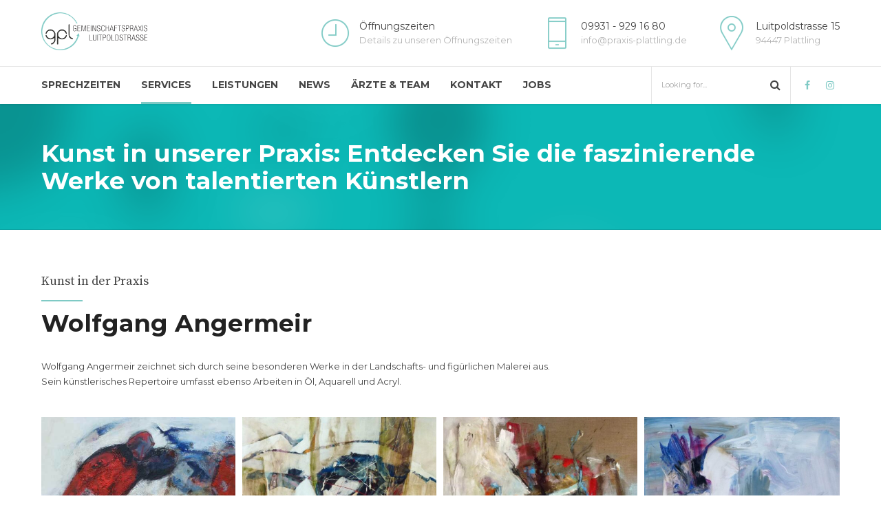

--- FILE ---
content_type: text/html; charset=UTF-8
request_url: https://praxis-plattling.de/kunst-in-der-praxis/
body_size: 17932
content:
<!DOCTYPE html>
<html lang="de" data-bt-theme="Medicare 2.0.5">
<head>
	
			<meta charset="UTF-8">
		<meta name="viewport" content="width=device-width, initial-scale=1, maximum-scale=1, user-scalable=no">
		<meta name="mobile-web-app-capable" content="yes">
		<meta name="apple-mobile-web-app-capable" content="yes"><title>Kunst in der Praxis &#8211; Gemeinschaftspraxis Luitpoldstraße Plattling</title>
<meta name='robots' content='max-image-preview:large' />
	<style>img:is([sizes="auto" i], [sizes^="auto," i]) { contain-intrinsic-size: 3000px 1500px }</style>
	<script id="cookieyes" type="text/javascript" src="https://cdn-cookieyes.com/client_data/ca2ccec996110f00bc75e554/script.js"></script><link rel="alternate" type="application/rss+xml" title="Gemeinschaftspraxis Luitpoldstraße Plattling &raquo; Feed" href="https://praxis-plattling.de/feed/" />
<link rel="alternate" type="application/rss+xml" title="Gemeinschaftspraxis Luitpoldstraße Plattling &raquo; Kommentar-Feed" href="https://praxis-plattling.de/comments/feed/" />
<script type="text/javascript">
/* <![CDATA[ */
window._wpemojiSettings = {"baseUrl":"https:\/\/s.w.org\/images\/core\/emoji\/16.0.1\/72x72\/","ext":".png","svgUrl":"https:\/\/s.w.org\/images\/core\/emoji\/16.0.1\/svg\/","svgExt":".svg","source":{"concatemoji":"https:\/\/praxis-plattling.de\/wp-includes\/js\/wp-emoji-release.min.js?ver=6.8.3"}};
/*! This file is auto-generated */
!function(s,n){var o,i,e;function c(e){try{var t={supportTests:e,timestamp:(new Date).valueOf()};sessionStorage.setItem(o,JSON.stringify(t))}catch(e){}}function p(e,t,n){e.clearRect(0,0,e.canvas.width,e.canvas.height),e.fillText(t,0,0);var t=new Uint32Array(e.getImageData(0,0,e.canvas.width,e.canvas.height).data),a=(e.clearRect(0,0,e.canvas.width,e.canvas.height),e.fillText(n,0,0),new Uint32Array(e.getImageData(0,0,e.canvas.width,e.canvas.height).data));return t.every(function(e,t){return e===a[t]})}function u(e,t){e.clearRect(0,0,e.canvas.width,e.canvas.height),e.fillText(t,0,0);for(var n=e.getImageData(16,16,1,1),a=0;a<n.data.length;a++)if(0!==n.data[a])return!1;return!0}function f(e,t,n,a){switch(t){case"flag":return n(e,"\ud83c\udff3\ufe0f\u200d\u26a7\ufe0f","\ud83c\udff3\ufe0f\u200b\u26a7\ufe0f")?!1:!n(e,"\ud83c\udde8\ud83c\uddf6","\ud83c\udde8\u200b\ud83c\uddf6")&&!n(e,"\ud83c\udff4\udb40\udc67\udb40\udc62\udb40\udc65\udb40\udc6e\udb40\udc67\udb40\udc7f","\ud83c\udff4\u200b\udb40\udc67\u200b\udb40\udc62\u200b\udb40\udc65\u200b\udb40\udc6e\u200b\udb40\udc67\u200b\udb40\udc7f");case"emoji":return!a(e,"\ud83e\udedf")}return!1}function g(e,t,n,a){var r="undefined"!=typeof WorkerGlobalScope&&self instanceof WorkerGlobalScope?new OffscreenCanvas(300,150):s.createElement("canvas"),o=r.getContext("2d",{willReadFrequently:!0}),i=(o.textBaseline="top",o.font="600 32px Arial",{});return e.forEach(function(e){i[e]=t(o,e,n,a)}),i}function t(e){var t=s.createElement("script");t.src=e,t.defer=!0,s.head.appendChild(t)}"undefined"!=typeof Promise&&(o="wpEmojiSettingsSupports",i=["flag","emoji"],n.supports={everything:!0,everythingExceptFlag:!0},e=new Promise(function(e){s.addEventListener("DOMContentLoaded",e,{once:!0})}),new Promise(function(t){var n=function(){try{var e=JSON.parse(sessionStorage.getItem(o));if("object"==typeof e&&"number"==typeof e.timestamp&&(new Date).valueOf()<e.timestamp+604800&&"object"==typeof e.supportTests)return e.supportTests}catch(e){}return null}();if(!n){if("undefined"!=typeof Worker&&"undefined"!=typeof OffscreenCanvas&&"undefined"!=typeof URL&&URL.createObjectURL&&"undefined"!=typeof Blob)try{var e="postMessage("+g.toString()+"("+[JSON.stringify(i),f.toString(),p.toString(),u.toString()].join(",")+"));",a=new Blob([e],{type:"text/javascript"}),r=new Worker(URL.createObjectURL(a),{name:"wpTestEmojiSupports"});return void(r.onmessage=function(e){c(n=e.data),r.terminate(),t(n)})}catch(e){}c(n=g(i,f,p,u))}t(n)}).then(function(e){for(var t in e)n.supports[t]=e[t],n.supports.everything=n.supports.everything&&n.supports[t],"flag"!==t&&(n.supports.everythingExceptFlag=n.supports.everythingExceptFlag&&n.supports[t]);n.supports.everythingExceptFlag=n.supports.everythingExceptFlag&&!n.supports.flag,n.DOMReady=!1,n.readyCallback=function(){n.DOMReady=!0}}).then(function(){return e}).then(function(){var e;n.supports.everything||(n.readyCallback(),(e=n.source||{}).concatemoji?t(e.concatemoji):e.wpemoji&&e.twemoji&&(t(e.twemoji),t(e.wpemoji)))}))}((window,document),window._wpemojiSettings);
/* ]]> */
</script>
<style id='wp-emoji-styles-inline-css' type='text/css'>

	img.wp-smiley, img.emoji {
		display: inline !important;
		border: none !important;
		box-shadow: none !important;
		height: 1em !important;
		width: 1em !important;
		margin: 0 0.07em !important;
		vertical-align: -0.1em !important;
		background: none !important;
		padding: 0 !important;
	}
</style>
<link rel='stylesheet' id='wp-block-library-css' href='https://praxis-plattling.de/wp-includes/css/dist/block-library/style.min.css?ver=6.8.3' type='text/css' media='all' />
<style id='classic-theme-styles-inline-css' type='text/css'>
/*! This file is auto-generated */
.wp-block-button__link{color:#fff;background-color:#32373c;border-radius:9999px;box-shadow:none;text-decoration:none;padding:calc(.667em + 2px) calc(1.333em + 2px);font-size:1.125em}.wp-block-file__button{background:#32373c;color:#fff;text-decoration:none}
</style>
<link rel='stylesheet' id='wp-components-css' href='https://praxis-plattling.de/wp-includes/css/dist/components/style.min.css?ver=6.8.3' type='text/css' media='all' />
<link rel='stylesheet' id='wp-preferences-css' href='https://praxis-plattling.de/wp-includes/css/dist/preferences/style.min.css?ver=6.8.3' type='text/css' media='all' />
<link rel='stylesheet' id='wp-block-editor-css' href='https://praxis-plattling.de/wp-includes/css/dist/block-editor/style.min.css?ver=6.8.3' type='text/css' media='all' />
<link rel='stylesheet' id='popup-maker-block-library-style-css' href='https://praxis-plattling.de/wp-content/plugins/popup-maker/dist/packages/block-library-style.css?ver=dbea705cfafe089d65f1' type='text/css' media='all' />
<style id='global-styles-inline-css' type='text/css'>
:root{--wp--preset--aspect-ratio--square: 1;--wp--preset--aspect-ratio--4-3: 4/3;--wp--preset--aspect-ratio--3-4: 3/4;--wp--preset--aspect-ratio--3-2: 3/2;--wp--preset--aspect-ratio--2-3: 2/3;--wp--preset--aspect-ratio--16-9: 16/9;--wp--preset--aspect-ratio--9-16: 9/16;--wp--preset--color--black: #000000;--wp--preset--color--cyan-bluish-gray: #abb8c3;--wp--preset--color--white: #ffffff;--wp--preset--color--pale-pink: #f78da7;--wp--preset--color--vivid-red: #cf2e2e;--wp--preset--color--luminous-vivid-orange: #ff6900;--wp--preset--color--luminous-vivid-amber: #fcb900;--wp--preset--color--light-green-cyan: #7bdcb5;--wp--preset--color--vivid-green-cyan: #00d084;--wp--preset--color--pale-cyan-blue: #8ed1fc;--wp--preset--color--vivid-cyan-blue: #0693e3;--wp--preset--color--vivid-purple: #9b51e0;--wp--preset--gradient--vivid-cyan-blue-to-vivid-purple: linear-gradient(135deg,rgba(6,147,227,1) 0%,rgb(155,81,224) 100%);--wp--preset--gradient--light-green-cyan-to-vivid-green-cyan: linear-gradient(135deg,rgb(122,220,180) 0%,rgb(0,208,130) 100%);--wp--preset--gradient--luminous-vivid-amber-to-luminous-vivid-orange: linear-gradient(135deg,rgba(252,185,0,1) 0%,rgba(255,105,0,1) 100%);--wp--preset--gradient--luminous-vivid-orange-to-vivid-red: linear-gradient(135deg,rgba(255,105,0,1) 0%,rgb(207,46,46) 100%);--wp--preset--gradient--very-light-gray-to-cyan-bluish-gray: linear-gradient(135deg,rgb(238,238,238) 0%,rgb(169,184,195) 100%);--wp--preset--gradient--cool-to-warm-spectrum: linear-gradient(135deg,rgb(74,234,220) 0%,rgb(151,120,209) 20%,rgb(207,42,186) 40%,rgb(238,44,130) 60%,rgb(251,105,98) 80%,rgb(254,248,76) 100%);--wp--preset--gradient--blush-light-purple: linear-gradient(135deg,rgb(255,206,236) 0%,rgb(152,150,240) 100%);--wp--preset--gradient--blush-bordeaux: linear-gradient(135deg,rgb(254,205,165) 0%,rgb(254,45,45) 50%,rgb(107,0,62) 100%);--wp--preset--gradient--luminous-dusk: linear-gradient(135deg,rgb(255,203,112) 0%,rgb(199,81,192) 50%,rgb(65,88,208) 100%);--wp--preset--gradient--pale-ocean: linear-gradient(135deg,rgb(255,245,203) 0%,rgb(182,227,212) 50%,rgb(51,167,181) 100%);--wp--preset--gradient--electric-grass: linear-gradient(135deg,rgb(202,248,128) 0%,rgb(113,206,126) 100%);--wp--preset--gradient--midnight: linear-gradient(135deg,rgb(2,3,129) 0%,rgb(40,116,252) 100%);--wp--preset--font-size--small: 13px;--wp--preset--font-size--medium: 20px;--wp--preset--font-size--large: 36px;--wp--preset--font-size--x-large: 42px;--wp--preset--spacing--20: 0.44rem;--wp--preset--spacing--30: 0.67rem;--wp--preset--spacing--40: 1rem;--wp--preset--spacing--50: 1.5rem;--wp--preset--spacing--60: 2.25rem;--wp--preset--spacing--70: 3.38rem;--wp--preset--spacing--80: 5.06rem;--wp--preset--shadow--natural: 6px 6px 9px rgba(0, 0, 0, 0.2);--wp--preset--shadow--deep: 12px 12px 50px rgba(0, 0, 0, 0.4);--wp--preset--shadow--sharp: 6px 6px 0px rgba(0, 0, 0, 0.2);--wp--preset--shadow--outlined: 6px 6px 0px -3px rgba(255, 255, 255, 1), 6px 6px rgba(0, 0, 0, 1);--wp--preset--shadow--crisp: 6px 6px 0px rgba(0, 0, 0, 1);}:where(.is-layout-flex){gap: 0.5em;}:where(.is-layout-grid){gap: 0.5em;}body .is-layout-flex{display: flex;}.is-layout-flex{flex-wrap: wrap;align-items: center;}.is-layout-flex > :is(*, div){margin: 0;}body .is-layout-grid{display: grid;}.is-layout-grid > :is(*, div){margin: 0;}:where(.wp-block-columns.is-layout-flex){gap: 2em;}:where(.wp-block-columns.is-layout-grid){gap: 2em;}:where(.wp-block-post-template.is-layout-flex){gap: 1.25em;}:where(.wp-block-post-template.is-layout-grid){gap: 1.25em;}.has-black-color{color: var(--wp--preset--color--black) !important;}.has-cyan-bluish-gray-color{color: var(--wp--preset--color--cyan-bluish-gray) !important;}.has-white-color{color: var(--wp--preset--color--white) !important;}.has-pale-pink-color{color: var(--wp--preset--color--pale-pink) !important;}.has-vivid-red-color{color: var(--wp--preset--color--vivid-red) !important;}.has-luminous-vivid-orange-color{color: var(--wp--preset--color--luminous-vivid-orange) !important;}.has-luminous-vivid-amber-color{color: var(--wp--preset--color--luminous-vivid-amber) !important;}.has-light-green-cyan-color{color: var(--wp--preset--color--light-green-cyan) !important;}.has-vivid-green-cyan-color{color: var(--wp--preset--color--vivid-green-cyan) !important;}.has-pale-cyan-blue-color{color: var(--wp--preset--color--pale-cyan-blue) !important;}.has-vivid-cyan-blue-color{color: var(--wp--preset--color--vivid-cyan-blue) !important;}.has-vivid-purple-color{color: var(--wp--preset--color--vivid-purple) !important;}.has-black-background-color{background-color: var(--wp--preset--color--black) !important;}.has-cyan-bluish-gray-background-color{background-color: var(--wp--preset--color--cyan-bluish-gray) !important;}.has-white-background-color{background-color: var(--wp--preset--color--white) !important;}.has-pale-pink-background-color{background-color: var(--wp--preset--color--pale-pink) !important;}.has-vivid-red-background-color{background-color: var(--wp--preset--color--vivid-red) !important;}.has-luminous-vivid-orange-background-color{background-color: var(--wp--preset--color--luminous-vivid-orange) !important;}.has-luminous-vivid-amber-background-color{background-color: var(--wp--preset--color--luminous-vivid-amber) !important;}.has-light-green-cyan-background-color{background-color: var(--wp--preset--color--light-green-cyan) !important;}.has-vivid-green-cyan-background-color{background-color: var(--wp--preset--color--vivid-green-cyan) !important;}.has-pale-cyan-blue-background-color{background-color: var(--wp--preset--color--pale-cyan-blue) !important;}.has-vivid-cyan-blue-background-color{background-color: var(--wp--preset--color--vivid-cyan-blue) !important;}.has-vivid-purple-background-color{background-color: var(--wp--preset--color--vivid-purple) !important;}.has-black-border-color{border-color: var(--wp--preset--color--black) !important;}.has-cyan-bluish-gray-border-color{border-color: var(--wp--preset--color--cyan-bluish-gray) !important;}.has-white-border-color{border-color: var(--wp--preset--color--white) !important;}.has-pale-pink-border-color{border-color: var(--wp--preset--color--pale-pink) !important;}.has-vivid-red-border-color{border-color: var(--wp--preset--color--vivid-red) !important;}.has-luminous-vivid-orange-border-color{border-color: var(--wp--preset--color--luminous-vivid-orange) !important;}.has-luminous-vivid-amber-border-color{border-color: var(--wp--preset--color--luminous-vivid-amber) !important;}.has-light-green-cyan-border-color{border-color: var(--wp--preset--color--light-green-cyan) !important;}.has-vivid-green-cyan-border-color{border-color: var(--wp--preset--color--vivid-green-cyan) !important;}.has-pale-cyan-blue-border-color{border-color: var(--wp--preset--color--pale-cyan-blue) !important;}.has-vivid-cyan-blue-border-color{border-color: var(--wp--preset--color--vivid-cyan-blue) !important;}.has-vivid-purple-border-color{border-color: var(--wp--preset--color--vivid-purple) !important;}.has-vivid-cyan-blue-to-vivid-purple-gradient-background{background: var(--wp--preset--gradient--vivid-cyan-blue-to-vivid-purple) !important;}.has-light-green-cyan-to-vivid-green-cyan-gradient-background{background: var(--wp--preset--gradient--light-green-cyan-to-vivid-green-cyan) !important;}.has-luminous-vivid-amber-to-luminous-vivid-orange-gradient-background{background: var(--wp--preset--gradient--luminous-vivid-amber-to-luminous-vivid-orange) !important;}.has-luminous-vivid-orange-to-vivid-red-gradient-background{background: var(--wp--preset--gradient--luminous-vivid-orange-to-vivid-red) !important;}.has-very-light-gray-to-cyan-bluish-gray-gradient-background{background: var(--wp--preset--gradient--very-light-gray-to-cyan-bluish-gray) !important;}.has-cool-to-warm-spectrum-gradient-background{background: var(--wp--preset--gradient--cool-to-warm-spectrum) !important;}.has-blush-light-purple-gradient-background{background: var(--wp--preset--gradient--blush-light-purple) !important;}.has-blush-bordeaux-gradient-background{background: var(--wp--preset--gradient--blush-bordeaux) !important;}.has-luminous-dusk-gradient-background{background: var(--wp--preset--gradient--luminous-dusk) !important;}.has-pale-ocean-gradient-background{background: var(--wp--preset--gradient--pale-ocean) !important;}.has-electric-grass-gradient-background{background: var(--wp--preset--gradient--electric-grass) !important;}.has-midnight-gradient-background{background: var(--wp--preset--gradient--midnight) !important;}.has-small-font-size{font-size: var(--wp--preset--font-size--small) !important;}.has-medium-font-size{font-size: var(--wp--preset--font-size--medium) !important;}.has-large-font-size{font-size: var(--wp--preset--font-size--large) !important;}.has-x-large-font-size{font-size: var(--wp--preset--font-size--x-large) !important;}
:where(.wp-block-post-template.is-layout-flex){gap: 1.25em;}:where(.wp-block-post-template.is-layout-grid){gap: 1.25em;}
:where(.wp-block-columns.is-layout-flex){gap: 2em;}:where(.wp-block-columns.is-layout-grid){gap: 2em;}
:root :where(.wp-block-pullquote){font-size: 1.5em;line-height: 1.6;}
</style>
<link rel='stylesheet' id='contact-form-7-css' href='https://praxis-plattling.de/wp-content/plugins/contact-form-7/includes/css/styles.css?ver=6.1.3' type='text/css' media='all' />
<link rel='stylesheet' id='wpa-css-css' href='https://praxis-plattling.de/wp-content/plugins/honeypot/includes/css/wpa.css?ver=2.3.04' type='text/css' media='all' />
<link rel='stylesheet' id='medicare-style-css' href='https://praxis-plattling.de/wp-content/themes/medicare/style.css?ver=6.8.3' type='text/css' media='screen' />
<style id='medicare-style-inline-css' type='text/css'>
a:hover{ color: #7fcac5;} select, input{font-family: Montserrat;} body{font-family: "Montserrat";} h1, h2, h3, h4, h5, h6{ font-family: "Montserrat";} a:hover{color: #7fcac5;} .btLoader{ border-right: 2px solid #7fcac5;} .btBreadCrumbs{ font-family: "Source Serif Pro";} .btPageHeadline header .dash .headline:after{ background: #7fcac5;} .btAccentColorBackground{background-color: #7fcac5 !important;} .btAleternateColorBackground{background-color: #7fcac5 !important;} .topTools .btIconWidgetIcon:hover .btIco .btIcoHolder em, .btIconWidget .btIconWidgetIcon:hover .btIco .btIcoHolder em{color: #7fcac5 !important;} .menuPort{font-family: "Montserrat";} .menuPort nav ul li a:hover{color: #7fcac5 !important;} .menuPort nav > ul > li.menu-item-has-children > a:before{ border-bottom: 6px solid #7fcac5;} .btMenuHorizontal .menuPort nav > ul > li.current-menu-ancestor > a, .btMenuHorizontal .menuPort nav > ul > li.current-menu-item > a{-webkit-box-shadow: 0 -3px 0 0 #7fcac5 inset; box-shadow: 0 -3px 0 0 #7fcac5 inset;} .btMenuHorizontal .menuPort nav > ul > li > ul li.current-menu-ancestor > a, .btMenuHorizontal .menuPort nav > ul > li > ul li.current-menu-item > a{color: #7fcac5 !important;} .btMenuVertical nav li.current-menu-ancestor > a, .btMenuVertical nav li.current-menu-item > a{color: #7fcac5 !important;} .subToggler:before{ color: #7fcac5;} body.btMenuHorizontal .menuPort ul ul li:first-child > a{border-top: 3px solid #7fcac5;} body.btMenuHorizontal .menuPort > nav > ul > li.btMenuWideDropdown > ul > li > a, body.btMenuHorizontal .menuPort > nav > ul > li.btMenuWideDropdown > ul > li:first-child > a{border-top: 3px solid #7fcac5;} .btVerticalMenuTrigger:hover .btIco:before, .btVerticalMenuTrigger:hover .btIco:after{border-top-color: #7fcac5;} .btVerticalMenuTrigger:hover .btIco .btIcoHolder:after{border-top-color: #7fcac5;} @media (min-width: 1200px){.btMenuVerticalOn .btVerticalMenuTrigger .btIco a:before{color: #7fcac5 !important;} }.topBar .widget_search button:hover:before, .topBarInMenu .widget_search button:hover:before{color: #7fcac5;} .btDarkSkin .topBar .widget_search button:hover:before, .btDarkSkin .topBarInMenu .widget_search button:hover:before, .btLightSkin .btDarkSkin .topBar .widget_search button:hover:before, .btLightSkin .btDarkSkin .topBarInMenu .widget_search button:hover:before{color: #7fcac5;} .btLightSkin button:hover:before, .btDarkSkin .btLightSkin button:hover:before{color: #7fcac5;} .topBarInLogoAreaCell{border: 0 solid #7fcac5;} .topBarInLogoAreaCell .btSpecialHeaderIcon .btIconWidgetIcon .btIco .btIcoHolder:before, .topBarInLogoAreaCell .btSpecialHeaderIcon .btIconWidgetIcon .btIco .btIcoHolder:after{color: #7fcac5;} .topTools.btTopToolsLeft .btIco .btIcoHolder{background-color: #7fcac5;} .topTools.btTopToolsLeft .btIco .btIcoHolder:hover{background-color: #7fcac5;} .topTools.btTopToolsLeft .btSpecialHeaderIcon .btIco .btIcoHolder{background-color: #7fcac5;} .topTools.btTopToolsLeft .btSpecialHeaderIcon .btIco .btIcoHolder:hover{background-color: #7fcac5;} .infoToggler:before{background-color: #7fcac5; border: 1px solid #7fcac5;} .infoToggler:after{ color: #7fcac5; border: 1px solid #7fcac5;} .infoToggler.on:after{ background-color: #7fcac5;} .infoToggler.on:before{ color: #7fcac5;} .btSiteFooter .menu li.btPageTop a:after, .btSiteFooter .menu li.btPageTop a:before{ color: #7fcac5;} .btSiteFooter .menu a:hover{color: #7fcac5;} .btCustomMenu ul li a:hover{color: #7fcac5;} .btCustomMenu ul li.btPageTop a:after{ color: #7fcac5;} .btInlineFooterMenu.btCustomMenu ul > li > a{ color: #7fcac5;} .btFooterWrap.btDarkSkin .btBox h4 .headline a:hover, .btFooterWrap.btLightSkin .btBox h4 .headline a:hover{color: #7fcac5;} #boldSiteFooterWidgetsRow .btSpecialHeaderIcon .btIconWidgetIcon .btIco .btIcoHolder:before, #boldSiteFooterWidgetsRow .btSpecialHeaderIcon .btIconWidgetIcon .btIco .btIcoHolder:after{color: #7fcac5;} .sticky .headline{color: #7fcac5;} .headline a{color: #7fcac5;} .single-portfolio h1, .single-post h1, .single-portfolio h2, .single-post h2{ color: #7fcac5;} .portfolioItem dt, .btPortfolioSingleItemColumns dt{color: #7fcac5;} .btArticleListItem.btBlogColumnView .btArticleListBodyAuthor a, .btPostSingleItemColumns .btArticleListBodyAuthor a{color: #7fcac5 !important;} .commentTxt p.edit-link a:hover, .commentTxt p.reply a:hover{color: #7fcac5;} .btBox > h4{ font-family: "Source Serif Pro";} .btBox > h4:after{ background-color: #7fcac5;} .btBox ul li a:hover{color: #7fcac5;} .btBox.widget_calendar table caption{background: #7fcac5; font-family: "Montserrat";} .btBox.widget_archive ul li a:hover, .btBox.widget_categories ul li a:hover, .btCustomMenu ul li a:hover{border-bottom: 1px solid #7fcac5;} .btDarkSkin .btBox.widget_archive ul li a:hover, .btLightSkin .btDarkSkin .btBox.widget_archive ul li a:hover, .btDarkSkin .btBox.widget_categories ul li a:hover, .btLightSkin .btDarkSkin .btBox.widget_categories ul li a:hover{border-bottom: 1px solid #7fcac5;} .btBox.widget_rss li a.rsswidget{font-family: "Montserrat";} .btBox.widget_rss li cite:before{ color: #7fcac5;} .btBox .btSearch button, .btBox .btSearch input[type=submit], form.woocommerce-product-search button, form.woocommerce-product-search input[type=submit]{ background: #7fcac5;} .btBox .btSearch button:hover, form.woocommerce-product-search button:hover{background: #4ab3ac;} form.wpcf7-form input[type="text"], form.wpcf7-form input[type="password"], form.wpcf7-form input[type="email"], form.wpcf7-form input[type="date"], form.wpcf7-form textarea, form.wpcf7-form .fancy-select .trigger{ font-family: "Montserrat";} form.wpcf7-form input[type="text"]:focus, form.wpcf7-form input[type="password"]:focus, form.wpcf7-form input[type="email"]:focus, form.wpcf7-form input[type="date"]:focus, form.wpcf7-form textarea:focus, form.wpcf7-form .fancy-select .trigger.open{-webkit-box-shadow: 0 0 0 2px #7fcac5 inset; box-shadow: 0 0 0 2px #7fcac5 inset;} form.wpcf7-form p span.required:after, form.wpcf7-form p span.bt_bb_required:after{ color: #7fcac5 !important;} form.wpcf7-form .wpcf7-submit{ background-color: #7fcac5;} form.wpcf7-form .wpcf7-submit:hover{background: #4ab3ac;} .fancy-select ul.options > li:hover{color: #7fcac5;} .btBox .tagcloud a, .btTags ul a{ background: #7fcac5;} .btBox .tagcloud a:hover, .btTags ul a:hover{background: #4ab3ac;} .recentTweets small:before{ color: #7fcac5;} .btContentHolder blockquote{ font-family: "Source Serif Pro";} .btContentHolder table tr th, .btContentHolder table thead tr th{background: #7fcac5;} .post-password-form input[type="submit"]{ background: #7fcac5; font-family: "Montserrat";} .btPagination .paging a:hover:after{background: #7fcac5;} .articleSideGutter a{color: #7fcac5;} .comment-respond .btnOutline button[type="submit"]{font-family: "Montserrat";} a#cancel-comment-reply-link{ font-family: "Montserrat";} a#cancel-comment-reply-link:hover{color: #7fcac5;} span.btHighlight{ background-color: #7fcac5;} a.btContinueReading{background: #7fcac5;} a.btContinueReading:hover{background: #4ab3ac;} .btArticle .btArticleBody p a, .btArticle .btArticleBody ul a, .btArticle .btArticleBody ol a, .btArticle .btArticleBody table td a, .btArticle .btArticleBody dl a, .btArticle .btArticleBody address a, .btArticle .btArticleBody pre a, .btArticle .portfolioBody p a, .btArticle .portfolioBody ul a, .btArticle .portfolioBody ol a, .btArticle .portfolioBody table td a, .btArticle .portfolioBody dl a, .btArticle .portfolioBody address a, .btArticle .portfolioBody pre a{color: #7fcac5;} .btIco .btIcoHolder:before, .btIco .btIcoHolder:after{color: #7fcac5;} .btDarkSkin .btTopToolsRight .btIconWidget:hover .btIco .btIcoHolder:before, .btDarkSkin .btTopToolsRight .btIconWidget:hover .btIco .btIcoHolder:after, .btLightSkin .btDarkSkin .btTopToolsRight .btIconWidget:hover .btIco .btIcoHolder:before, .btLightSkin .btDarkSkin .btTopToolsRight .btIconWidget:hover .btIco .btIcoHolder:after{color: #7fcac5;} .btLightSkin .btTopToolsRight .btIconWidget:hover .btIco .btIcoHolder:before, .btLightSkin .btTopToolsRight .btIconWidget:hover .btIco .btIcoHolder:after, .btDarkSkin .btLightSkin .btTopToolsRight .btIconWidget:hover .btIco .btIcoHolder:before, .btDarkSkin .btLightSkin .btTopToolsRight .btIconWidget:hover .btIco .btIcoHolder:after{color: #7fcac5;} .btIco.btIcoWhiteType .btIcoHolder em{ color: #7fcac5;} .btIco.btIcoFilledType.btIcoAccentColor.btIcoBigSize:hover .btIcoHolder em:before, .btIco.btIcoOutlineType.btIcoAccentColor.btIcoBigSize .btIcoHolder em:before, .btIco.btIcoFilledType.btIcoAccentColor.btIcoLargeSize:hover .btIcoHolder em:before, .btIco.btIcoOutlineType.btIcoAccentColor.btIcoLargeSize .btIcoHolder em:before{-webkit-box-shadow: 0 0 0 2px #7fcac5 inset; box-shadow: 0 0 0 2px #7fcac5 inset;} .btIco.btIcoFilledType.btIcoAccentColor .btIcoHolder em:before, .btIco.btIcoOutlineType.btIcoAccentColor:hover .btIcoHolder em:before{-webkit-box-shadow: 0 0 0 1em #7fcac5 inset; box-shadow: 0 0 0 1em #7fcac5 inset;} .btIco.btIcoFilledType.btIcoAccentColor:hover .btIcoHolder em:before, .btIco.btIcoOutlineType.btIcoAccentColor .btIcoHolder em:before{-webkit-box-shadow: 0 0 0 1px #7fcac5 inset; box-shadow: 0 0 0 1px #7fcac5 inset;} .btIco.btIcoFilledType.btIcoAccentColor:hover .btIcoHolder:before, .btIco.btIcoFilledType.btIcoAccentColor:hover .btIcoHolder:after, .btIco.btIcoOutlineType.btIcoAccentColor .btIcoHolder:before, .btIco.btIcoOutlineType.btIcoAccentColor .btIcoHolder:after{color: #7fcac5;} .btIco.btIcoFilledType.btIcoAlterColor.btIcoBigSize:hover .btIcoHolder em:before, .btIco.btIcoOutlineType.btIcoAlterColor.btIcoBigSize .btIcoHolder em:before, .btIco.btIcoFilledType.btIcoAlterColor.btIcoLargeSize:hover .btIcoHolder em:before, .btIco.btIcoOutlineType.btIcoAlterColor.btIcoLargeSize .btIcoHolder em:before{-webkit-box-shadow: 0 0 0 2px #7fcac5 inset; box-shadow: 0 0 0 2px #7fcac5 inset;} .btIco.btIcoFilledType.btIcoAlterColor .btIcoHolder em:before, .btIco.btIcoOutlineType.btIcoAlterColor:hover .btIcoHolder em:before{-webkit-box-shadow: 0 0 0 1em #7fcac5 inset; box-shadow: 0 0 0 1em #7fcac5 inset;} .btIco.btIcoFilledType.btIcoAlterColor:hover .btIcoHolder em:before, .btIco.btIcoOutlineType.btIcoAlterColor .btIcoHolder em:before{-webkit-box-shadow: 0 0 0 1px #7fcac5 inset; box-shadow: 0 0 0 1px #7fcac5 inset;} .btIco.btIcoFilledType.btIcoAlterColor:hover .btIcoHolder:before, .btIco.btIcoFilledType.btIcoAlterColor:hover .btIcoHolder:after, .btIco.btIcoOutlineType.btIcoAlterColor .btIcoHolder:before, .btIco.btIcoOutlineType.btIcoAlterColor .btIcoHolder:after{color: #7fcac5;} .btLightSkin .btIco.btIcoDefaultType.btIcoAccentColor .btIcoHolder:before, .btLightSkin .btIco.btIcoDefaultType.btIcoAccentColor .btIcoHolder:after, .btLightSkin .btIco.btIcoDefaultType.btIcoDefaultColor:hover .btIcoHolder:before, .btLightSkin .btIco.btIcoDefaultType.btIcoDefaultColor:hover .btIcoHolder:after, .btDarkSkin .btLightSkin .btIco.btIcoDefaultType.btIcoAccentColor .btIcoHolder:before, .btDarkSkin .btLightSkin .btIco.btIcoDefaultType.btIcoAccentColor .btIcoHolder:after, .btDarkSkin .btLightSkin .btIco.btIcoDefaultType.btIcoDefaultColor:hover .btIcoHolder:before, .btDarkSkin .btLightSkin .btIco.btIcoDefaultType.btIcoDefaultColor:hover .btIcoHolder:after, .btDarkSkin .btIco.btIcoDefaultType.btIcoAccentColor .btIcoHolder:before, .btDarkSkin .btIco.btIcoDefaultType.btIcoAccentColor .btIcoHolder:after, .btDarkSkin .btIco.btIcoDefaultType.btIcoDefaultColor:hover .btIcoHolder:before, .btDarkSkin .btIco.btIcoDefaultType.btIcoDefaultColor:hover .btIcoHolder:after, .btLightSkin .btDarkSkin .btIco.btIcoDefaultType.btIcoAccentColor .btIcoHolder:before, .btLightSkin .btDarkSkin .btIco.btIcoDefaultType.btIcoAccentColor .btIcoHolder:after, .btLightSkin .btDarkSkin .btIco.btIcoDefaultType.btIcoDefaultColor:hover .btIcoHolder:before, .btLightSkin .btDarkSkin .btIco.btIcoDefaultType.btIcoDefaultColor:hover .btIcoHolder:after{color: #7fcac5;} .btLightSkin .btIco.btIcoDefaultType.btIcoAlterColor .btIcoHolder:before, .btLightSkin .btIco.btIcoDefaultType.btIcoAlterColor .btIcoHolder:after, .btLightSkin .btIco.btIcoDefaultType.btIcoDefaultColor:hover .btIcoHolder:before, .btLightSkin .btIco.btIcoDefaultType.btIcoDefaultColor:hover .btIcoHolder:after, .btDarkSkin .btLightSkin .btIco.btIcoDefaultType.btIcoAlterColor .btIcoHolder:before, .btDarkSkin .btLightSkin .btIco.btIcoDefaultType.btIcoAlterColor .btIcoHolder:after, .btDarkSkin .btLightSkin .btIco.btIcoDefaultType.btIcoDefaultColor:hover .btIcoHolder:before, .btDarkSkin .btLightSkin .btIco.btIcoDefaultType.btIcoDefaultColor:hover .btIcoHolder:after, .btDarkSkin .btIco.btIcoDefaultType.btIcoAlterColor .btIcoHolder:before, .btDarkSkin .btIco.btIcoDefaultType.btIcoAlterColor .btIcoHolder:after, .btDarkSkin .btIco.btIcoDefaultType.btIcoDefaultColor:hover .btIcoHolder:before, .btDarkSkin .btIco.btIcoDefaultType.btIcoDefaultColor:hover .btIcoHolder:after, .btLightSkin .btDarkSkin .btIco.btIcoDefaultType.btIcoAlterColor .btIcoHolder:before, .btLightSkin .btDarkSkin .btIco.btIcoDefaultType.btIcoAlterColor .btIcoHolder:after, .btLightSkin .btDarkSkin .btIco.btIcoDefaultType.btIcoDefaultColor:hover .btIcoHolder:before, .btLightSkin .btDarkSkin .btIco.btIcoDefaultType.btIcoDefaultColor:hover .btIcoHolder:after{color: #7fcac5;} .btAccentColorBackground .btIco.btIcoDefaultType.btIcoDefaultColor:hover .btIcoHolder:before, .btAccentColorBackground .btIco.btIcoDefaultType.btIcoDefaultColor:hover .btIcoHolder:after{color: #7fcac5 !important;} .btIcoAccentColor span{color: #7fcac5;} .btIcoAlterColor span{color: #7fcac5;} .btIcoDefaultColor:hover span, .btIcoDefaultColor:hover a.btIcoHolder:after{color: #7fcac5 !important;} .btCircleIcon.btAccentColorCircle.btFilledCircle, .btCircleIcon.btAccentColorCircle.btFilledCircle:hover{border-color: #7fcac5; background-color: #7fcac5;} .btCircleIcon.btAccentColorCircle.btHollowCircle, .btCircleIcon.btAccentColorCircle.btHollowCircle:hover{border-color: #7fcac5; color: #7fcac5;} .btCircleIcon.btAlternateColorCircle.btFilledCircle, .btCircleIcon.btAlternateColorCircle.btFilledCircle:hover{border-color: #7fcac5; background-color: #7fcac5;} .btCircleIcon.btAlternateColorCircle.btHollowCircle, .btCircleIcon.btAlternateColorCircle.btHollowCircle:hover{border-color: #7fcac5; color: #7fcac5;} .btnFilledStyle.btnAccentColor, .btnOutlineStyle.btnAccentColor:hover{background-color: #7fcac5; border: 2px solid #7fcac5;} .btnFilledStyle.btnAlternateColor, .btnOutlineStyle.btnAlternateColor:hover{background-color: #7fcac5; border: 2px solid #7fcac5;} .btnFilledStyle.btnAccentColor:hover{background-color: #4ab3ac; border: 2px solid #4ab3ac;} .btnFilledStyle.btnAlternateColor:hover{background-color: #4ab3ac; border: 2px solid #4ab3ac;} .btnOutlineStyle.btnAccentColor{ border: 2px solid #7fcac5; color: #7fcac5;} .btnOutlineStyle.btnAccentColor span, .btnOutlineStyle.btnAccentColor span:before, .btnOutlineStyle.btnAccentColor a, .btnOutlineStyle.btnAccentColor .btIco a:before, .btnOutlineStyle.btnAccentColor button{color: #7fcac5 !important;} .btnOutlineStyle.btnAlternateColor{ border: 2px solid #7fcac5; color: #7fcac5;} .btnOutlineStyle.btnAlternateColor span, .btnOutlineStyle.btnAlternateColor span:before, .btnOutlineStyle.btnAlternateColor a, .btnOutlineStyle.btnAlternateColor .btIco a:before, .btnOutlineStyle.btnAlternateColor button{color: #7fcac5 !important;} .btnBorderlessStyle.btnAccentColor span, .btnBorderlessStyle.btnNormalColor:hover span, .btnBorderlessStyle.btnAccentColor span:before, .btnBorderlessStyle.btnNormalColor:hover span:before, .btnBorderlessStyle.btnAccentColor a, .btnBorderlessStyle.btnNormalColor:hover a, .btnBorderlessStyle.btnAccentColor .btIco a:before, .btnBorderlessStyle.btnNormalColor:hover .btIco a:before, .btnBorderlessStyle.btnAccentColor button, .btnBorderlessStyle.btnNormalColor:hover button{color: #7fcac5;} .btnBorderlessStyle.btnAlternateColor span, .btnBorderlessStyle.btnAlternateColor span:before, .btnBorderlessStyle.btnAlternateColor a, .btnBorderlessStyle.btnAlternateColor .btIco a:before, .btnBorderlessStyle.btnAlternateColor button{color: #7fcac5;} .btCounterHolder{font-family: "Montserrat";} .btProgressContent .btProgressAnim{background-color: #7fcac5;} .btProgressBarLineStyle .btProgressContent .btProgressAnim{ color: #7fcac5; border-bottom: 4px solid #7fcac5;} .captionTxt:before{color: #7fcac5;} .btPriceTable .btPriceTableHeader{background: #7fcac5;} .btLightSkin .btDarkSkin .btPriceTableSticker, .btDarkSkin .btLightSkin .btDarkSkin .btPriceTableSticker{background: #7fcac5;} .btDarkSkin .btDarkSkin .btPriceTableSticker, .btLightSkin .btDarkSkin .btDarkSkin .btPriceTableSticker{ color: #7fcac5;} .header .btSuperTitle{font-family: "Source Serif Pro";} .header .btSubTitle{font-family: "Source Serif Pro";} .btLightSkin .btAlternateDash.btDash .dash:after, .btLightSkin .btAlternateDash.btDash .dash:before, .btDarkSkin .btLightSkin .btAlternateDash.btDash .dash:after, .btDarkSkin .btLightSkin .btAlternateDash.btDash .dash:before, .btDarkSkin .btAlternateDash.btDash .dash:after, .btDarkSkin .btAlternateDash.btDash .dash:before, .btLightSkin .btDarkSkin .btAlternateDash.btDash .dash:after, .btLightSkin .btDarkSkin .btAlternateDash.btDash .dash:before{-webkit-box-shadow: 0 2px 0 0 #7fcac5 inset; box-shadow: 0 2px 0 0 #7fcac5 inset;} .btLightSkin .btAccentDash.btDash .dash:after, .btLightSkin .btAccentDash.btDash .dash:before, .btDarkSkin .btLightSkin .btAccentDash.btDash .dash:after, .btDarkSkin .btLightSkin .btAccentDash.btDash .dash:before, .btDarkSkin .btAccentDash.btDash .dash:after, .btDarkSkin .btAccentDash.btDash .dash:before, .btLightSkin .btDarkSkin .btAccentDash.btDash .dash:after, .btLightSkin .btDarkSkin .btAccentDash.btDash .dash:before{-webkit-box-shadow: 0 2px 0 0 #7fcac5 inset; box-shadow: 0 2px 0 0 #7fcac5 inset;} .header.small .dash:after, .header.small .dash:before{-webkit-box-shadow: 0 1px 0 0 #7fcac5 inset; box-shadow: 0 1px 0 0 #7fcac5 inset;} .btGridContent .header .btSuperTitle a:hover{color: #7fcac5;} .btCatFilter{ font-family: "Montserrat";} .btCatFilter .btCatFilterItem:after{ background: #7fcac5;} .btCatFilter .btCatFilterItem:hover{color: #7fcac5;} .btMediaBox.btQuote, .btMediaBox.btLink{background-color: #7fcac5;} h4.nbs.nsPrev a:hover:before, h4.nbs.nsNext a:hover:after{background-color: #7fcac5;} .btGhost h4.nbs.nsPrev a:hover:before, .btGhost h4.nbs.nsNext a:hover:after{background-color: #7fcac5 !important;} .slided .slick-dots li.slick-active button, .slided .slick-dots li.slick-active button:hover, .btDarkSkin .slided .slick-dots li.slick-active button, .btLightSkin .btDarkSkin .slided .slick-dots li.slick-active button, .btDarkSkin .slided .slick-dots li.slick-active button:hover, .btLightSkin .btDarkSkin .slided .slick-dots li.slick-active button:hover{background-color: #7fcac5;} .btGetInfo{ background: #7fcac5;} .btCloseGhost .btIco .btIcoHolder:after{color: #7fcac5;} .btInfoBarMeta p strong{color: #7fcac5;} .btLightSkin .tabsHeader li.on span, .btDarkSkin .btLightSkin .tabsHeader li.on span, .btLightSkin .tabsHeader li.on a, .btDarkSkin .btLightSkin .tabsHeader li.on a{-webkit-box-shadow: 0 -2px 0 0 #7fcac5 inset; box-shadow: 0 -2px 0 0 #7fcac5 inset;} .btLightSkin .tabsVertical .tabAccordionTitle.on, .btDarkSkin .btLightSkin .tabsVertical .tabAccordionTitle.on, .btDarkSkin .tabsVertical .tabAccordionTitle.on, .btLightSkin .btDarkSkin .tabsVertical .tabAccordionTitle.on{background-color: #7fcac5; -webkit-box-shadow: -52px 0 0 #4ab3ac inset; box-shadow: -52px 0 0 #4ab3ac inset;} .rtl.btLightSkin .tabsVertical .tabAccordionTitle.on, .rtl.btDarkSkin .btLightSkin .tabsVertical .tabAccordionTitle.on, .rtl.btDarkSkin .tabsVertical .tabAccordionTitle.on, .rtl.btLightSkin .btDarkSkin .tabsVertical .tabAccordionTitle.on{-webkit-box-shadow: 52px 0 0 #4ab3ac inset; box-shadow: 52px 0 0 #4ab3ac inset;} .tabsVertical .tabAccordionTitle:before{color: #7fcac5;} .tabAccordionTitle.on{background: #7fcac5;} .btSingleLatestPostFooter a.btArticleComments{border-left: 1px solid #7fcac5;} .demos span{background-color: #7fcac5;} .btWorkingHoursInnerLink a{background-color: #7fcac5;} .btWorkingHoursInnerLink a:hover{ background-color: #7fcac5;} .btDarkSkin .btGoogleMapsWrap, .btLightSkin .btDarkSkin .btGoogleMapsWrap{background-color: #7fcac5;} span.btInfoPaneToggler{background-color: #7fcac5;} input[type="text"], input[type="password"], input[type="email"], input[type="date"], input[type="tel"], textarea, .fancy-select .trigger, .select2-container .select2-choice{font-family: "Montserrat";} input[type="text"]:focus, input[type="password"]:focus, input[type="email"]:focus, input[type="tel"]:focus, textarea:focus, .fancy-select .trigger.open, .select2-container.select2-dropdown-open .select2-choice{-webkit-box-shadow: 0 0 0 2px #7fcac5 inset; box-shadow: 0 0 0 2px #7fcac5 inset;} .btSpecTypeDropdown .fancy-select .trigger.open{-webkit-box-shadow: 0 0 0 2px #7fcac5 inset; box-shadow: 0 0 0 2px #7fcac5 inset;} .wCheckBox:before{background-color: #7fcac5;} .btCustomList li a:before{ color: #7fcac5;} .btCustomList li a:hover:before{ background-color: #7fcac5;} .btLightSkin .btCustomList li a:hover, .btDarkSkin .btLightSkin .btCustomList li a:hover, .btDarkSkin .btCustomList li a:hover, .btLightSkin .btDarkSkin .btCustomList li a:hover{background-color: #7fcac5;} .btLightSkin .btCustomList li a:hover:before, .btDarkSkin .btLightSkin .btCustomList li a:hover:before, .btDarkSkin .btCustomList li a:hover:before, .btLightSkin .btDarkSkin .btCustomList li a:hover:before{background-color: #4ab3ac;} div.wpcf7-validation-errors{border-color: #7fcac5; color: #7fcac5;} .ui-datepicker.ui-widget, .btDatePicker#ui-datepicker-div{font-family: "Montserrat";} .ui-datepicker.ui-widget .ui-datepicker-header{background: #7fcac5;} .ui-datepicker.ui-widget tbody tr td a.ui-state-default.ui-state-active{-webkit-box-shadow: 0 0 0 20px #7fcac5 inset; box-shadow: 0 0 0 20px #7fcac5 inset;} .ui-datepicker.ui-widget tbody tr td a.ui-state-default.ui-state-highlight{-webkit-box-shadow: 0 0 0 20px #7fcac5 inset; box-shadow: 0 0 0 20px #7fcac5 inset;} .ui-datepicker.ui-widget tbody tr td a.ui-state-default.ui-state-hover{-webkit-box-shadow: 0 0 0 2px #7fcac5 inset; box-shadow: 0 0 0 2px #7fcac5 inset; color: #7fcac5;} .slick-dots li.slick-active button, .slick-dots li.slick-active button:hover{background-color: #7fcac5 !important;} button.slick-arrow{ background: #7fcac5;} button.slick-arrow:hover{background-color: #7fcac5;} .btLightSkin button.slick-arrow:hover, .btDarkSkin .btLightSkin button.slick-arrow:hover, .btDarkSkin button.slick-arrow:hover, .btLightSkin .btDarkSkin button.slick-arrow:hover{background-color: #7fcac5;} .bt_bb_arrows_size_large button.slick-arrow:after{ -webkit-box-shadow: 0 0 0 1px #7fcac5 inset; box-shadow: 0 0 0 1px #7fcac5 inset;} .bt_bb_arrows_size_large button.slick-arrow:hover:after{-webkit-box-shadow: 0 0 0 1em #7fcac5 inset; box-shadow: 0 0 0 1em #7fcac5 inset;} .bt_bb_color_scheme_2 .bt_bb_arrows_size_large button.slick-arrow:hover:before, .bt_bb_color_scheme_5 .bt_bb_arrows_size_large button.slick-arrow:hover:before{color: #7fcac5;} .wpcf7-form input:not([type='checkbox']):not([type='radio']).wpcf7-submit{ font-family: "Montserrat"; background: #7fcac5;} .wpcf7-form input:not([type='checkbox']):not([type='radio']).wpcf7-submit:hover{background: #4ab3ac !important;} .wpcf7-form .btAlterSubmit input:not([type='checkbox']):not([type='radio']).wpcf7-submit{background: #7fcac5;} .wpcf7-form .btAlterSubmit input:not([type='checkbox']):not([type='radio']).wpcf7-submit:hover{background: #4ab3ac !important;} div.wpcf7 .btSubscribe input[type='submit']{ background: #7fcac5 !important;} div.wpcf7 .btFooterSubscribe input[type='submit']{ background: #7fcac5 !important;} div.wpcf7 .btFooterSubscribe input[type='submit']:hover{background: #4ab3ac;} .bt_bb_progress_bar_advanced > p{ font-family: "Montserrat";} .btLightSkin .bt_bb_features_table table thead tr th, .btDarkSkin .btLightSkin .bt_bb_features_table table thead tr th{border-bottom-color: #7fcac5;} .btDarkSkin .bt_bb_features_table table thead tr th, .btLightSkin .btDarkSkin .bt_bb_features_table table thead tr th{border-bottom-color: #7fcac5;} .bt_bb_features_table table tbody tr td .bt_bb_features_table_yes:after{ color: #7fcac5;} .bt_bb_masonry_image_grid .bt_bb_grid_item .bt_bb_grid_item_inner_image:after{ color: #7fcac5;} .bt_bb_post_grid_loader{ border-right: 2px solid #7fcac5;} .bt_bb_post_grid_filter{ font-family: "Montserrat";} .bt_bb_post_grid_filter .bt_bb_post_grid_filter_item:after{ background: #7fcac5;} .bt_bb_post_grid_filter .bt_bb_post_grid_filter_item:hover{color: #7fcac5;} .bt_bb_masonry_portfolio_grid .bt_bb_masonry_post_grid_content .bt_bb_grid_item .bt_bb_grid_item_post_content .bt_bb_grid_item_category{font-family: "Source Serif Pro";} .bt_bb_masonry_portfolio_grid .bt_bb_masonry_post_grid_content .bt_bb_grid_item .bt_bb_grid_item_post_content .bt_bb_grid_item_post_title a{color: #7fcac5;} .bt_bb_masonry_portfolio_grid .bt_bb_masonry_post_grid_content .bt_bb_grid_item .bt_bb_grid_item_post_content .bt_bb_grid_item_post_title:before{ background: #7fcac5;} .bt_bb_masonry_portfolio_grid .bt_bb_masonry_post_grid_content .bt_bb_grid_item .bt_bb_grid_item_post_content .bt_bb_grid_item_meta{ font-family: "Source Serif Pro";} .bt_bb_masonry_portfolio_grid .bt_bb_masonry_post_grid_content .bt_bb_grid_item .bt_bb_grid_item_post_content .bt_bb_grid_item_post_share .btIco:hover .btIcoHolder:after{color: #7fcac5;} .bt_bb_masonry_portfolio_tiles .bt_bb_grid_item .bt_bb_grid_item_inner .bt_bb_grid_item_inner_content .bt_bb_grid_item_post_title:before{ color: #7fcac5;} .bt_bb_masonry_portfolio_tiles .bt_bb_grid_item .bt_bb_grid_item_inner .bt_bb_grid_item_inner_content .bt_bb_grid_item_post_title + .bt_bb_grid_item_post_excerpt:before{ background: #7fcac5;} .bt_bb_twitter .bt_bb_twitter_item a{color: #7fcac5;} .bt_bb_slider .slick-dots li.slick-active button, .bt_bb_slider .slick-dots li.slick-active button:hover, .btDarkSkin .bt_bb_slider .slick-dots li.slick-active button, .btLightSkin .btDarkSkin .bt_bb_slider .slick-dots li.slick-active button, .btDarkSkin .bt_bb_slider .slick-dots li.slick-active button:hover, .btLightSkin .btDarkSkin .bt_bb_slider .slick-dots li.slick-active button:hover{background-color: #7fcac5;} .mfp-gallery button.mfp-close{ color: #7fcac5;} .mfp-gallery button.mfp-arrow:hover{background: #7fcac5;} .btSidebar .btIconWidget .btIconWidgetContent .btIconWidgetTitle{font-family: "Montserrat";} .btSidebar .btIconWidget.btSpecialHeaderIcon .btIconWidgetIcon .btIco .btIcoHolder:before, .btSidebar .btIconWidget.btSpecialHeaderIcon .btIconWidgetIcon .btIco .btIcoHolder:after{color: #7fcac5;} .bt_bb_before_after_image .bt_bb_before_after_image-horizontal .bt_bb_before_after_image-handle:hover{background: #7fcac5;} .bt_bb_before_after_image .bt_bb_before_after_image-container.active .bt_bb_before_after_image-handle{background: #7fcac5;} .bt_bb_before_after_image .bt_bb_before_after_image_block{ background: #7fcac5;} .bt_bb_before_after_image .bt_bb_before_after_image_block .bt_bb_before_after_image_headline{font-family: "Montserrat";} .bt_bb_before_after_image .bt_bb_before_after_image_block .bt_bb_before_after_image_headline:after{background: #7fcac5;} .mptt-shortcode-wrapper .mptt-shortcode-table tbody .mptt-event-container{background-color: #7fcac5;} .mptt-shortcode-wrapper .mptt-shortcode-table tbody .mptt-event-container:hover{background-color: #7fcac5;} .btNewsletter .btNewsletterColumn input:focus{-webkit-box-shadow: 0 0 0 3px #7fcac5 !important; box-shadow: 0 0 0 3px #7fcac5 !important;} .btNewsletter .btNewsletterButton input{background: #7fcac5 !important;} .btNewsletter .btNewsletterButton input:hover{background: #4ab3ac !important; -webkit-box-shadow: 0 0 0 3em #4ab3ac inset; box-shadow: 0 0 0 3em #4ab3ac inset;} .btAnimNav li.btAnimNavNext:hover, .btAnimNav li.btAnimNavPrev:hover{color: #7fcac5;} .headline strong.animate{ color: #7fcac5;} .headline b.animate{ color: #7fcac5;} p.demo_store{ background-color: #7fcac5;} .woocommerce .woocommerce-error, .woocommerce .woocommerce-info, .woocommerce .woocommerce-message{ border-top: 2px solid #7fcac5;} .woocommerce .woocommerce-info a:not(.button), .woocommerce .woocommerce-message a:not(.button){color: #7fcac5;} .woocommerce .woocommerce-message{border-top-color: #7fcac5;} .woocommerce .woocommerce-message:before{color: #7fcac5;} .woocommerce .woocommerce-info{border-top-color: #7fcac5;} .woocommerce .woocommerce-info:before{color: #7fcac5;} .woocommerce div.product .stock{color: #7fcac5;} nav.woocommerce-pagination ul li a:focus, nav.woocommerce-pagination ul li a:hover{background: #7fcac5;} nav.woocommerce-pagination ul li a.next, nav.woocommerce-pagination ul li a.prev{background: #7fcac5;} nav.woocommerce-pagination ul li a.next:hover, nav.woocommerce-pagination ul li a.prev:hover{ background: #7fcac5;} .woocommerce #respond input#submit, .woocommerce button.button.single_add_to_cart_button, .woocommerce .button.single_add_to_cart_button, .woocommerce input.button, .woocommerce button.button, .woocommerce .widget_price_filter .price_slider_amount .button, .woocommerce p.buttons a.button, .woocommerce .woocommerce-message a.button, button[name="calc_shipping"]{ color: #7fcac5; border: 2px solid #7fcac5;} .woocommerce #respond input#submit:hover, .woocommerce a.button:hover, .woocommerce button.button:hover, .woocommerce input.button:hover, .woocommerce p.buttons a.button:hover, .widget_price_filter .price_slider_amount .button:hover{background-color: #7fcac5;} .woocommerce .woocommerce-message a.button, .woocommerce a.button.wc-forward, .woocommerce #review_form .form-submit input[type="submit"]#submit, .woocommerce .shop_table.cart td.actions input[type="submit"], .woocommerce .shop_table.cart td.actions button[type="submit"], .woocommerce .login input[type="submit"], .woocommerce input.button[name="register"], .woocommerce input.button[name="save_address"], .woocommerce p.buttons a.button{background-color: #7fcac5;} .woocommerce .woocommerce-message a.button:hover, .woocommerce a.button.wc-forward:hover, .woocommerce #review_form .form-submit input[type="submit"]#submit:hover, .woocommerce .shop_table.cart td.actions input[type="submit"]:hover, .woocommerce .shop_table.cart td.actions button[type="submit"]:hover, .woocommerce .login input[type="submit"]:hover, .woocommerce input.button[name="register"]:hover, .woocommerce input.button[name="save_address"]:hover, .woocommerce p.buttons a.button:hover, button[name="calc_shipping"]:hover{background-color: #4ab3ac; border-color: #4ab3ac;} .woocommerce #respond input#submit.alt, .woocommerce a.button.alt, .woocommerce button.button.alt, .woocommerce input.button.alt{background-color: #7fcac5;} .woocommerce #respond input#submit.alt:hover, .woocommerce a.button.alt:hover, .woocommerce button.button.alt:hover, .woocommerce input.button.alt:hover{ color: #7fcac5 !important;} .woocommerce #respond input#submit.alt.disabled, .woocommerce #respond input#submit.alt.disabled:hover, .woocommerce #respond input#submit.alt:disabled, .woocommerce #respond input#submit.alt:disabled:hover, .woocommerce #respond input#submit.alt:disabled[disabled], .woocommerce #respond input#submit.alt:disabled[disabled]:hover, .woocommerce a.button.alt.disabled, .woocommerce a.button.alt.disabled:hover, .woocommerce a.button.alt:disabled, .woocommerce a.button.alt:disabled:hover, .woocommerce a.button.alt:disabled[disabled], .woocommerce a.button.alt:disabled[disabled]:hover, .woocommerce button.button.alt.disabled, .woocommerce button.button.alt.disabled:hover, .woocommerce button.button.alt:disabled, .woocommerce button.button.alt:disabled:hover, .woocommerce button.button.alt:disabled[disabled], .woocommerce button.button.alt:disabled[disabled]:hover, .woocommerce input.button.alt.disabled, .woocommerce input.button.alt.disabled:hover, .woocommerce input.button.alt:disabled, .woocommerce input.button.alt:disabled:hover, .woocommerce input.button.alt:disabled[disabled], .woocommerce input.button.alt:disabled[disabled]:hover{background-color: #7fcac5;} .woocommerce .star-rating span:before{ color: #7fcac5;} .woocommerce p.stars a[class^="star-"].active:after, .woocommerce p.stars a[class^="star-"]:hover:after{color: #7fcac5;} .btLightSkin.woocommerce ul.cart_list li .headline a:hover, .btDarkSkin .btLightSkin.woocommerce ul.cart_list li .headline a:hover, .btLightSkin.woocommerce ul.product_list_widget li .headline a:hover, .btDarkSkin .btLightSkin.woocommerce ul.product_list_widget li .headline a:hover, .btDarkSkin.woocommerce ul.cart_list li .headline a:hover, .btLightSkin .btDarkSkin.woocommerce ul.cart_list li .headline a:hover, .btDarkSkin.woocommerce ul.product_list_widget li .headline a:hover, .btLightSkin .btDarkSkin.woocommerce ul.product_list_widget li .headline a:hover{color: #7fcac5;} .btFooterWrap.btDarkSkin ul.cart_list li .headline a:hover, .btFooterWrap.btLightSkin ul.cart_list li .headline a:hover, .btFooterWrap.btDarkSkin ul.product_list_widget li .headline a:hover, .btFooterWrap.btLightSkin ul.product_list_widget li .headline a:hover{color: #7fcac5 !important;} .woocommerce .widget_shopping_cart .total, .woocommerce.widget_shopping_cart .total{border-top: 2px solid #7fcac5;} .woocommerce .widget_shopping_cart .cart_list li a.remove:hover, .woocommerce.widget_shopping_cart .cart_list li a.remove:hover{background-color: #7fcac5;} .woocommerce .widget_price_filter .ui-slider .ui-slider-handle{ background-color: #7fcac5;} .woocommerce-cart .cart-collaterals .cart_totals .discount td{color: #7fcac5;} .woocommerce .product_meta .posted_in:before{ color: #7fcac5;} .woocommerce .product_meta .posted_in a{color: #7fcac5;} .woocommerce form.woocommerce-product-search input[type="submit"]{ background-color: #7fcac5;} .woocommerce form.woocommerce-product-search .search-field{ font-family: "Montserrat";} .woocommerce form.woocommerce-product-search .search-field:focus{-webkit-box-shadow: 0 0 0 2px #7fcac5 inset; box-shadow: 0 0 0 2px #7fcac5 inset;} .woocommerce form.woocommerce-product-search button{ background: #7fcac5;} .woocommerce form.woocommerce-product-search button:hover{background: #4ab3ac;} td.product-remove a.remove{ color: #7fcac5; border: 1px solid #7fcac5;} td.product-remove a.remove:hover{background-color: #7fcac5;} .woocommerce .wc-proceed-to-checkout a.button{ border: 2px solid #7fcac5;} .woocommerce p.lost_password:before{ color: #7fcac5;} .woocommerce form.login p.lost_password a:hover{color: #7fcac5;} .woocommerce header.title .edit{ color: #7fcac5;} .woocommerce .widget_layered_nav ul li.chosen a:hover:before, .woocommerce .widget_layered_nav_filters ul li a:hover:before{background-color: #7fcac5;} a.reset_variations:hover{color: #7fcac5;} .btLightSkin.woocommerce .product .headline a:hover, .btDarkSkin .btLightSkin.woocommerce .product .headline a:hover, .btDarkSkin.woocommerce .product .headline a:hover, .btLightSkin .btDarkSkin.woocommerce .product .headline a:hover{color: #7fcac5;} .woocommerce a.button.wc-backward{ background-color: #7fcac5;} .woocommerce a.button.wc-backward:hover{background-color: #4ab3ac;} .woocommerce-MyAccount-navigation ul{ font-family: "Montserrat";} .woocommerce-MyAccount-navigation ul li a:after{ background: #7fcac5;} .woocommerce-MyAccount-navigation ul li a:hover{color: #7fcac5;} form fieldset legend{ font-family: "Montserrat";} .mainHeader .widget_shopping_cart .btCartWidget:before, .btMenuVertical .menuPort .widget_shopping_cart .btCartWidget:before{ border-bottom: 6px solid #7fcac5;} .mainHeader .widget_shopping_cart .btCartWidgetIcon .bt_bb_icon_holder:before, .btMenuVertical .menuPort .widget_shopping_cart .btCartWidgetIcon .bt_bb_icon_holder:before{ color: #7fcac5;} .mainHeader .widget_shopping_cart .btCartWidgetInnerContent, .btMenuVertical .menuPort .widget_shopping_cart .btCartWidgetInnerContent{ border-top: 3px solid #7fcac5;} .btMenuVertical .menuPort .widget_shopping_cart .btCartWidgetInnerContent .verticalMenuCartToggler:after{ color: #7fcac5;} .btQuoteBooking .btContactNext{ background-color: #7fcac5; border: 2px solid #7fcac5;} .btQuoteBooking .btContactNext:hover, .btQuoteBooking .btContactNext:active{background-color: #4ab3ac; border: 2px solid #4ab3ac;} .btQuoteBooking .btQuoteSwitch:hover{-webkit-box-shadow: 0 0 0 #7fcac5 inset,0 1px 5px rgba(0,0,0,.2); box-shadow: 0 0 0 #7fcac5 inset,0 1px 5px rgba(0,0,0,.2);} .btQuoteBooking .btQuoteSwitch.on .btQuoteSwitchInner{ background: #7fcac5;} .btQuoteBooking input[type="text"], .btQuoteBooking input[type="email"], .btQuoteBooking input[type="password"], .btQuoteBooking textarea, .btQuoteBooking .fancy-select .trigger, .btQuoteBooking .dd.ddcommon .ddTitleText{ font-family: "Montserrat";} .btQuoteBooking input[type="text"]:focus, .btQuoteBooking input[type="email"]:focus, .btQuoteBooking input[type="password"]:focus, .btQuoteBooking textarea:focus, .btQuoteBooking .fancy-select .trigger.open, .btQuoteBooking .dd.ddcommon.borderRadiusTp .ddTitleText{-webkit-box-shadow: 0 0 0 2px #7fcac5 inset; box-shadow: 0 0 0 2px #7fcac5 inset;} .btQuoteBooking .btQuoteItem textarea{ font-family: "Montserrat";} .btQuoteBooking .ui-slider .ui-slider-handle{ background: #7fcac5;} .btQuoteBooking .btQuoteBookingForm .btQuoteTotal{ background: #7fcac5;} .btQuoteBooking .btQuoteTotalCurrency{ background: #4ab3ac;} .btQuoteBooking .btQuoteTotalCalc{ background: #4ab3ac;} .btQuoteBooking .btContactFieldMandatory:after{ color: #7fcac5;} .btQuoteBooking .btContactFieldMandatory.btContactFieldError input, .btQuoteBooking .btContactFieldMandatory.btContactFieldError textarea{border: 1px solid #7fcac5; -webkit-box-shadow: 0 0 0 1px #7fcac5 inset; box-shadow: 0 0 0 1px #7fcac5 inset;} .btQuoteBooking .btContactFieldMandatory.btContactFieldError .dd.ddcommon.borderRadius .ddTitleText{border: 1px solid #7fcac5; -webkit-box-shadow: 0 0 0 1px #7fcac5 inset; box-shadow: 0 0 0 1px #7fcac5 inset;} .btQuoteBooking .btContactFieldMandatory.btContactFieldError .dd.ddcommon.borderRadius:hover .ddTitleText{-webkit-box-shadow: 0 0 0 1px #7fcac5 inset,0 0 0 #7fcac5 inset,0 1px 5px rgba(0,0,0,.2); box-shadow: 0 0 0 1px #7fcac5 inset,0 0 0 #7fcac5 inset,0 1px 5px rgba(0,0,0,.2);} .btQuoteBooking .btContactFieldMandatory.btContactFieldError input:focus, .btQuoteBooking .btContactFieldMandatory.btContactFieldError textarea:focus{-webkit-box-shadow: 0 0 0 1px #7fcac5 inset,5px 0 0 #7fcac5 inset,0 1px 5px rgba(0,0,0,.2); box-shadow: 0 0 0 1px #7fcac5 inset,5px 0 0 #7fcac5 inset,0 1px 5px rgba(0,0,0,.2);} .btQuoteBooking .btContactFieldMandatory.btContactFieldError .dd.ddcommon.borderRadiusTp .ddTitleText{-webkit-box-shadow: 0 0 0 1px #7fcac5 inset,5px 0 0 #7fcac5 inset,0 1px 5px rgba(0,0,0,.2); box-shadow: 0 0 0 1px #7fcac5 inset,5px 0 0 #7fcac5 inset,0 1px 5px rgba(0,0,0,.2);} .btQuoteBooking .btSubmitMessage{color: #7fcac5;} .btDatePicker .ui-datepicker-header{ background-color: #7fcac5;} .btQuoteBooking .btContactSubmit{ background-color: #7fcac5; border: 2px solid #7fcac5;} .btQuoteBooking .btContactSubmit:hover{background-color: #4ab3ac; border: 2px solid #4ab3ac;} .btPayPalButton:hover{-webkit-box-shadow: 0 0 0 #7fcac5 inset,0 1px 5px rgba(0,0,0,.2); box-shadow: 0 0 0 #7fcac5 inset,0 1px 5px rgba(0,0,0,.2);} @media (max-width: 992px){.header.small .dash:after, .header.small .dash:before{-webkit-box-shadow: 0 1px 0 0 #7fcac5 inset; box-shadow: 0 1px 0 0 #7fcac5 inset;} }@media (max-width: 767px){.btArticleListItem .btArticleFooter .btShareArticle:before{ background-color: #7fcac5;} }.wp-block-button__link:hover{color: #7fcac5 !important;}
</style>
<link rel='stylesheet' id='medicare-print-css' href='https://praxis-plattling.de/wp-content/themes/medicare/print.css?ver=6.8.3' type='text/css' media='print' />
<link rel='stylesheet' id='medicare-magnific-popup-css' href='https://praxis-plattling.de/wp-content/themes/medicare/magnific-popup.css?ver=6.8.3' type='text/css' media='screen' />
<link rel='stylesheet' id='medicare-fonts-css' href='https://praxis-plattling.de/wp-content/uploads/fonts/d2681e8960855c89639e0aec6c989d6c/font.css?v=1714056786' type='text/css' media='all' />
<link rel='stylesheet' id='jquery-ui-smoothness-css' href='https://praxis-plattling.de/wp-content/plugins/contact-form-7/includes/js/jquery-ui/themes/smoothness/jquery-ui.min.css?ver=1.12.1' type='text/css' media='screen' />
<script type="text/javascript" src="https://praxis-plattling.de/wp-includes/js/jquery/jquery.min.js?ver=3.7.1" id="jquery-core-js"></script>
<script type="text/javascript" src="https://praxis-plattling.de/wp-includes/js/jquery/jquery-migrate.min.js?ver=3.4.1" id="jquery-migrate-js"></script>
<script type="text/javascript" src="https://praxis-plattling.de/wp-content/plugins/bt_cost_calculator/jquery.dd.js?ver=6.8.3" id="bt_cc_dd-js"></script>
<script type="text/javascript" src="https://praxis-plattling.de/wp-content/plugins/bt_cost_calculator/cc.main.js?ver=6.8.3" id="bt_cc_main-js"></script>
<script type="text/javascript" src="https://praxis-plattling.de/wp-content/plugins/medicare/bt_elements.js?ver=6.8.3" id="bt_plugin_enqueue-js"></script>
<script type="text/javascript" src="https://praxis-plattling.de/wp-content/themes/medicare/js/slick.min.js?ver=6.8.3" id="slick-min-js"></script>
<script type="text/javascript" src="https://praxis-plattling.de/wp-content/themes/medicare/js/jquery.magnific-popup.min.js?ver=6.8.3" id="jquery-magnific-popup-min-js"></script>
<script type="text/javascript" src="https://praxis-plattling.de/wp-content/themes/medicare/js/iscroll.js?ver=6.8.3" id="iscroll-js"></script>
<script type="text/javascript" src="https://praxis-plattling.de/wp-content/themes/medicare/js/fancySelect.js?ver=6.8.3" id="fancySelect-js"></script>
<script type="text/javascript" src="https://praxis-plattling.de/wp-content/themes/medicare/js/html5shiv.min.js?ver=6.8.3" id="html5shiv-min-js"></script>
<script type="text/javascript" src="https://praxis-plattling.de/wp-content/themes/medicare/js/respond.min.js?ver=6.8.3" id="respond-min-js"></script>
<script type="text/javascript" src="https://praxis-plattling.de/wp-content/themes/medicare/js/misc.js?ver=6.8.3" id="medicare-misc-js"></script>
<script type="text/javascript" src="https://praxis-plattling.de/wp-content/themes/medicare/js/header.misc.js?ver=6.8.3" id="medicare-header-misc-js"></script>
<script type="text/javascript" src="https://praxis-plattling.de/wp-content/themes/medicare/js/dir.hover.js?ver=6.8.3" id="medicare-dir-hover-js"></script>
<script type="text/javascript" src="https://praxis-plattling.de/wp-content/themes/medicare/js/sliders.js?ver=6.8.3" id="medicare-sliders-js"></script>
<link rel="https://api.w.org/" href="https://praxis-plattling.de/wp-json/" /><link rel="alternate" title="JSON" type="application/json" href="https://praxis-plattling.de/wp-json/wp/v2/pages/1540" /><link rel="EditURI" type="application/rsd+xml" title="RSD" href="https://praxis-plattling.de/xmlrpc.php?rsd" />
<meta name="generator" content="WordPress 6.8.3" />
<link rel="canonical" href="https://praxis-plattling.de/kunst-in-der-praxis/" />
<link rel='shortlink' href='https://praxis-plattling.de/?p=1540' />
<link rel="alternate" title="oEmbed (JSON)" type="application/json+oembed" href="https://praxis-plattling.de/wp-json/oembed/1.0/embed?url=https%3A%2F%2Fpraxis-plattling.de%2Fkunst-in-der-praxis%2F" />
<link rel="alternate" title="oEmbed (XML)" type="text/xml+oembed" href="https://praxis-plattling.de/wp-json/oembed/1.0/embed?url=https%3A%2F%2Fpraxis-plattling.de%2Fkunst-in-der-praxis%2F&#038;format=xml" />
<script>window.BoldThemesURI = "https://praxis-plattling.de/wp-content/themes/medicare"; window.BoldThemesAJAXURL = "https://praxis-plattling.de/wp-admin/admin-ajax.php";window.boldthemes_text = [];window.boldthemes_text.previous = 'previous';window.boldthemes_text.next = 'next';</script><meta name="redi-version" content="1.2.7" /><link rel="icon" href="https://praxis-plattling.de/wp-content/uploads/2023/10/cropped-logo_quadrat-32x32.png" sizes="32x32" />
<link rel="icon" href="https://praxis-plattling.de/wp-content/uploads/2023/10/cropped-logo_quadrat-192x192.png" sizes="192x192" />
<link rel="apple-touch-icon" href="https://praxis-plattling.de/wp-content/uploads/2023/10/cropped-logo_quadrat-180x180.png" />
<meta name="msapplication-TileImage" content="https://praxis-plattling.de/wp-content/uploads/2023/10/cropped-logo_quadrat-270x270.png" />
	<script>
		var bt_bb_update_res = function() {
			var width = Math.max( document.documentElement.clientWidth, window.innerWidth || 0 );
			window.bt_bb_res = 'xxl';
			if ( width <= 1400 ) window.bt_bb_res = 'xl';
			if ( width <= 1200 ) window.bt_bb_res = 'lg';
			if ( width <= 992) window.bt_bb_res = 'md';
			if ( width <= 768 ) window.bt_bb_res = 'sm';
			if ( width <= 480 ) window.bt_bb_res = 'xs';
			document.documentElement.setAttribute( 'data-bt_bb_screen_resolution', window.bt_bb_res ); // used in CSS
		}
		bt_bb_update_res();
		var bt_bb_observer = new MutationObserver(function( mutations ) {
			for ( var i = 0; i < mutations.length; i++ ) {
				var nodes = mutations[ i ].addedNodes;
				for ( var j = 0; j < nodes.length; j++ ) {
					var node = nodes[ j ];
					// Only process element nodes
					if ( 1 === node.nodeType ) {
						// Check if element or its children have override classes
						if ( ( node.hasAttribute && node.hasAttribute( 'data-bt-override-class' ) ) || ( node.querySelector && node.querySelector( '[data-bt-override-class]' ) ) ) {
							
							[ ...node.querySelectorAll( '[data-bt-override-class]' ),
							...( node.matches( '[data-bt-override-class]' ) ? [ node ] : [] ) ].forEach(function( element ) {
								// Get the attribute value
								let override_classes = JSON.parse( element.getAttribute( 'data-bt-override-class' ) );
								
								for ( let prefix in override_classes ) {
									let new_class;
									if ( override_classes[ prefix ][ window.bt_bb_res ] !== undefined ) {
										new_class = prefix + override_classes[ prefix ][ window.bt_bb_res ];
									} else {
										new_class = prefix + override_classes[ prefix ]['def'];
									}
									
									// Remove the current class
									element.classList.remove( ...override_classes[ prefix ]['current_class'].split( ' ' ) );
									
									// Add the new class
									element.classList.add( ...new_class.split( ' ' ) );
			
									// Update the current_class
									override_classes[ prefix ]['current_class'] = new_class;
								}
								
								// Store the updated data back to the attribute
								element.setAttribute( 'data-bt-override-class', JSON.stringify( override_classes ) );
							} );
							
						}
					}
				}
			}
		} );
		
		// Start observing
		bt_bb_observer.observe( document.documentElement, {
			childList: true,
			subtree: true
		} );
		
		// Cancel observer when ready
		var bt_bb_cancel_observer = function() {
			if ( 'interactive' === document.readyState || 'complete' === document.readyState ) {
				bt_bb_observer.disconnect();
				document.removeEventListener( 'readystatechange', bt_bb_cancel_observer );
			}
		};
		
		document.addEventListener( 'readystatechange', bt_bb_cancel_observer );
	</script>
	<script>window.bt_bb_preview = false</script><script>window.bt_bb_fe_preview = false</script><script>window.bt_bb_custom_elements = true;</script>	
</head>

<body class="wp-singular page-template-default page page-id-1540 wp-theme-medicare bt_bb_plugin_active bt_bb_fe_preview_toggle bodyPreloader btMenuLeftEnabled btMenuBelowLogo btStickyEnabled btLightSkin btTopToolsInMenuArea btMenuGutter btCapitalizeMainMenuItems btSquareButtons btNoSidebar" data-autoplay="0" id="btBody" >

			<div id="btPreloader" class="btPreloader fullScreenHeight">
				<div class="animation">
					<div><img class="preloaderLogo" src="https://new.praxis-plattling.de/wp-content/uploads/2023/11/gpl_.png" alt="Gemeinschaftspraxis Luitpoldstraße Plattling" data-alt-logo="https://praxis-plattling.de/wp-content/uploads/2023/11/gpl_.png"></div>
					<div class="btLoader"></div>
					<p>laden...</p>
				</div>
			</div><!-- /.preloader -->
		
<div class="btPageWrap" id="top">
	
    <header class="mainHeader btClear">
		        <div class="port">
			<div class="menuHolder btClear">
				<span class="btVerticalMenuTrigger">&nbsp;<span class="btIco btIcoSmallSize btIcoDefaultColor btIcoDefaultType" ><a href="#"  data-ico-fa="&#xf0c9;" class="btIcoHolder"><em>menu trigger</em></a></span></span>
				<span class="btHorizontalMenuTrigger">&nbsp;<span class="btIco btIcoSmallSize btIcoDefaultColor btIcoDefaultType" ><a href="#"  data-ico-fa="&#xf0c9;" class="btIcoHolder"><em>menu trigger</em></a></span></span>
				<div class="logo">
					<span>
						<a href="https://praxis-plattling.de/"><img class="btMainLogo" data-hw="2.8030303030303" src="https://new.praxis-plattling.de/wp-content/uploads/2023/11/gpl_.png" alt="Gemeinschaftspraxis Luitpoldstraße Plattling"><img class="btAltLogo" src="https://praxis-plattling.de/wp-content/uploads/2023/11/gpl_.png" alt="Gemeinschaftspraxis Luitpoldstraße Plattling"></a>					</span>
				</div><!-- /logo -->
					
				<div class="topBarInLogoArea">
					<span class="infoToggler"></span>
					<div class="topBarInLogoAreaCell">
						<a href="https://praxis-plattling.de/sprechzeiten-und-patientenannahme/" target="" class="btIconWidget "><span class="btIconWidgetIcon"><span class="btIco " ><span  data-ico-s7="&#xe66b;" class="btIcoHolder"><em></em></span></span></span><span class="btIconWidgetContent"><span class="btIconWidgetTitle">Öffnungszeiten</span><span class="btIconWidgetText">Details zu unseren Öffnungszeiten</span></span></a><span class="btIconWidget "><span class="btIconWidgetIcon"><span class="btIco " ><span  data-ico-s7="&#xe627;" class="btIcoHolder"><em></em></span></span></span><span class="btIconWidgetContent"><span class="btIconWidgetTitle">09931 - 929 16 80</span><span class="btIconWidgetText">info@praxis-plattling.de</span></span></span><a href="https://maps.app.goo.gl/vAt4QKrNSwhbH8i5A" target="_blank" class="btIconWidget "><span class="btIconWidgetIcon"><span class="btIco " ><span  data-ico-s7="&#xe638;" class="btIcoHolder"><em></em></span></span></span><span class="btIconWidgetContent"><span class="btIconWidgetTitle">Luitpoldstrasse 15</span><span class="btIconWidgetText">94447 Plattling</span></span></a>					</div><!-- /topBarInLogoAreaCell -->
				</div><!-- /topBarInLogoArea -->		
			
				<div class="menuPort">
										<div class="topBarInMenu">
					<div class="topBarInMenuCell">
												<div class="btTopBox widget_search"><div class="btSearch">
            <div class="btSearchInner" role="search">
                    <div class="btSearchInnerContent">
                            <form action="https://praxis-plattling.de/" method="get"><input type="text" name="s" placeholder="Looking for..." class="untouched">
                            <button type="submit" data-icon="&#xf105;"></button>
                            </form>
                    </div>
            </div></div></div><a href="https://www.facebook.com/profile.php?id=61555593606869" target="_blank" class="btIconWidget  btSpecialHeaderIcon"><span class="btIconWidgetIcon"><span class="btIco " ><span  data-ico-fa="&#xf09a;" class="btIcoHolder"><em></em></span></span></span></a><a href="https://www.instagram.com/praxisluitpoldstrasseplattling/" target="_blank" class="btIconWidget  btSpecialHeaderIcon"><span class="btIconWidgetIcon"><span class="btIco " ><span  data-ico-fa="&#xf16d;" class="btIcoHolder"><em></em></span></span></span></a>					</div><!-- /topBarInMenu -->
				</div><!-- /topBarInMenuCell -->
								<nav>
						<ul id="menu-main-menu" class="menu"><li id="menu-item-1517" class="menu-item menu-item-type-custom menu-item-object-custom menu-item-1517"><a href="https://praxis-plattling.de/sprechzeiten-und-patientenannahme/">Sprechzeiten</a></li><li id="menu-item-1817" class="menu-item menu-item-type-custom menu-item-object-custom current-menu-ancestor current-menu-parent menu-item-has-children menu-item-1817"><a>Services</a><ul class="sub-menu"><li id="menu-item-1825" class="menu-item menu-item-type-post_type menu-item-object-page menu-item-1825"><a href="https://praxis-plattling.de/rezepte-ueberweisungen/">Rezepte und Überweisungen anfragen</a></li><li id="menu-item-2386" class="menu-item menu-item-type-post_type menu-item-object-page menu-item-2386"><a href="https://praxis-plattling.de/videosprechstunde/">Videosprechstunde</a></li><li id="menu-item-1818" class="menu-item menu-item-type-post_type menu-item-object-page current-menu-item page_item page-item-1540 current_page_item menu-item-1818"><a href="https://praxis-plattling.de/kunst-in-der-praxis/" aria-current="page">Kunst in der Praxis</a></li></ul></li><li id="menu-item-2199" class="btMenuWideDropdown menu-item menu-item-type-custom menu-item-object-custom menu-item-has-children menu-item-2199"><a>Leistungen</a><ul class="sub-menu"><li id="menu-item-1695" class="menu-item menu-item-type-custom menu-item-object-custom menu-item-has-children menu-item-1695"><a>Untersuchung</a><ul class="sub-menu"><li id="menu-item-1692" class="menu-item menu-item-type-post_type menu-item-object-page menu-item-1692"><a href="https://praxis-plattling.de/leistungen/laboruntersuchungen/">Laboruntersuchungen / Wundversorgung</a></li><li id="menu-item-1693" class="menu-item menu-item-type-post_type menu-item-object-page menu-item-1693"><a href="https://praxis-plattling.de/leistungen/kardiologischeuntersuchungen/">Herz-Voruntersuchungen</a></li><li id="menu-item-1793" class="menu-item menu-item-type-post_type menu-item-object-page menu-item-1793"><a href="https://praxis-plattling.de/leistungen/sonografie-ultraschall-und-duplex/">Sonografie (Ultraschall) und Duplex</a></li><li id="menu-item-1795" class="menu-item menu-item-type-post_type menu-item-object-page menu-item-1795"><a href="https://praxis-plattling.de/leistungen/lungenfunktionspruefung/">Lungenfunktionsprüfung</a></li><li id="menu-item-1794" class="menu-item menu-item-type-post_type menu-item-object-page menu-item-1794"><a href="https://praxis-plattling.de/leistungen/bescheinigungenatteste/">Bescheinigungen/ Atteste</a></li><li id="menu-item-2072" class="menu-item menu-item-type-post_type menu-item-object-page menu-item-2072"><a href="https://praxis-plattling.de/leistungen/polygraphie/">Polygraphie</a></li><li id="menu-item-2275" class="menu-item menu-item-type-post_type menu-item-object-page menu-item-2275"><a href="https://praxis-plattling.de/leistungen/impfungen/">Impfungen</a></li></ul></li><li id="menu-item-1696" class="menu-item menu-item-type-custom menu-item-object-custom menu-item-has-children menu-item-1696"><a>Behandlung</a><ul class="sub-menu"><li id="menu-item-2282" class="menu-item menu-item-type-post_type menu-item-object-page menu-item-2282"><a href="https://praxis-plattling.de/leistungen/eigenbluttherapie/">Eigenbluttherapie</a></li><li id="menu-item-1789" class="menu-item menu-item-type-post_type menu-item-object-page menu-item-1789"><a href="https://praxis-plattling.de/leistungen/naturheilverfahren/">Naturheilverfahren</a></li><li id="menu-item-1791" class="menu-item menu-item-type-post_type menu-item-object-page menu-item-1791"><a href="https://praxis-plattling.de/leistungen/therapien/">Therapien / Beratung</a></li><li id="menu-item-1792" class="menu-item menu-item-type-post_type menu-item-object-page menu-item-1792"><a href="https://praxis-plattling.de/leistungen/hausaerztliche-versorgung/">Hausärztliche Versorgung</a></li><li id="menu-item-1790" class="menu-item menu-item-type-post_type menu-item-object-page menu-item-1790"><a href="https://praxis-plattling.de/leistungen/krankenkassenprogramme/">Krankenkassenprogramme /Curaplan</a></li></ul></li><li id="menu-item-1697" class="menu-item menu-item-type-custom menu-item-object-custom menu-item-has-children menu-item-1697"><a>Vorsorge</a><ul class="sub-menu"><li id="menu-item-1797" class="menu-item menu-item-type-post_type menu-item-object-page menu-item-1797"><a href="https://praxis-plattling.de/leistungen/jugendschutzuntersuchung/">Jugendschutzuntersuchung (J1)</a></li><li id="menu-item-1796" class="menu-item menu-item-type-post_type menu-item-object-page menu-item-1796"><a href="https://praxis-plattling.de/leistungen/bauchaortascreening/">Bauchaortascreening</a></li><li id="menu-item-1799" class="menu-item menu-item-type-post_type menu-item-object-page menu-item-1799"><a href="https://praxis-plattling.de/leistungen/ganzkoerperuntersuchungen/">Check up 35 und Check Up 18</a></li><li id="menu-item-1800" class="menu-item menu-item-type-post_type menu-item-object-page menu-item-1800"><a href="https://praxis-plattling.de/leistungen/hautkrebsscreening/">Hautkrebs Screening</a></li><li id="menu-item-1801" class="menu-item menu-item-type-post_type menu-item-object-page menu-item-1801"><a href="https://praxis-plattling.de/leistungen/darmkrebsvorsorge/">Darmkrebsvorsorge</a></li></ul></li><li id="menu-item-1698" class="menu-item menu-item-type-custom menu-item-object-custom menu-item-has-children menu-item-1698"><a>Extras</a><ul class="sub-menu"><li id="menu-item-1786" class="menu-item menu-item-type-post_type menu-item-object-page menu-item-1786"><a href="https://praxis-plattling.de/leistungen/ozontherapie/">Ozontherapie</a></li><li id="menu-item-1787" class="menu-item menu-item-type-post_type menu-item-object-page menu-item-1787"><a href="https://praxis-plattling.de/leistungen/reisemedizin/">Reisemedizin</a></li><li id="menu-item-1788" class="menu-item menu-item-type-post_type menu-item-object-page menu-item-1788"><a href="https://praxis-plattling.de/leistungen/sportmedizin/">Sportmedizin</a></li><li id="menu-item-2143" class="menu-item menu-item-type-post_type menu-item-object-page menu-item-2143"><a href="https://praxis-plattling.de/leistungen/akupunktur/">Akupunktur</a></li></ul></li></ul></li><li id="menu-item-1116" class="menu-item menu-item-type-custom menu-item-object-custom menu-item-1116"><a href="/blog/?blog_side_info=false">News</a></li><li id="menu-item-1802" class="menu-item menu-item-type-custom menu-item-object-custom menu-item-has-children menu-item-1802"><a>Ärzte &#038; Team</a><ul class="sub-menu"><li id="menu-item-1809" class="menu-item menu-item-type-custom menu-item-object-custom menu-item-1809"><a href="https://praxis-plattling.de/aerzte/">Ärzte</a></li><li id="menu-item-1803" class="menu-item menu-item-type-post_type menu-item-object-page menu-item-1803"><a href="https://praxis-plattling.de/praxisteam/">Praxisteam</a></li></ul></li><li id="menu-item-1812" class="menu-item menu-item-type-post_type menu-item-object-page menu-item-1812"><a href="https://praxis-plattling.de/kontakt/">Kontakt</a></li><li id="menu-item-1811" class="menu-item menu-item-type-post_type menu-item-object-page menu-item-1811"><a href="https://praxis-plattling.de/jobs/">Jobs</a></li>
</ul>					</nav>
				</div><!-- .menuPort -->
				
			</div><!-- /menuHolder -->
		</div><!-- /port -->
		
    </header><!-- /.mainHeader -->
	
	<div class="btContentWrap btClear">
	
						
		<div class="btContentHolder">
			<div class="btContent">	<div class="bt_bb_wrapper" data-templates-time=""><section id="bt_section6968018f60337"  class="boldSection btDivider topSemiSpaced bottomSemiSpaced btDarkSkin gutter inherit wBackground cover" style="background-color:#0cb8b6;background-image:url('https://praxis-plattling.de/wp-content/uploads/2015/12/bgn-grad.png');"><div class="port"><div class="boldCell"><div class="boldCellInner"><div class="boldRow  " ><div class="boldRowInner"><div class="rowItem col-md-12 col-ms-12  btTextLeft animate animate-fadein animate-moveleft inherit"  ><div class="rowItemContent" ><div class="btClear btSeparator topExtraSmallSpaced noBorder" ><hr></div><div class="btClear btSeparator topExtraSmallSpaced noBorder" ><hr></div><header class="header btClear large  btNormalDash" ><div class="dash"><h2><span class="headline">Kunst in unserer Praxis: Entdecken Sie die faszinierende Werke von talentierten Künstlern</span></h2></div></header></div></div></div></div></div></div></div></section><section id="bt_section6968018f607e0"  class="boldSection btDivider topSemiSpaced bottomSpaced gutter inherit" ><div class="port"><div class="boldCell"><div class="boldCellInner"><div class="boldRow  " ><div class="boldRowInner"><div class="rowItem col-md-8 col-ms-12 btTextLeft animate animate-fadein inherit"  ><div class="rowItemContent" ><div class="btClear btSeparator bottomSmallSpaced noBorder" ><hr></div><header class="header btClear large btDash topDash  btAccentDash" ><div class="btSuperTitle">Kunst in der Praxis</div><div class="dash"><h2><span class="headline">Wolfgang Angermeir</span></h2></div></header><div class="btClear btSeparator bottomSmallSpaced noBorder" ><hr></div><div class="btText" ><p>Wolfgang Angermeir zeichnet sich durch seine besonderen Werke in der Landschafts- und figürlichen Malerei aus.<br />
Sein künstlerisches Repertoire umfasst ebenso Arbeiten in Öl, Aquarell und Acryl.</p>
</div><div class="btClear btSeparator bottomSemiSpaced noBorder" ><hr></div></div></div><div class="rowItem col-md-4 col-ms-12 btTextLeft animate animate-fadein animate-moveup inherit"  ><div class="rowItemContent" ><div class="btClear btSeparator bottomSemiSpaced noBorder" ><hr></div></div></div></div></div><div class="boldRow  " ><div class="boldRowInner"><div class="rowItem col-md-12 col-ms-12  btTextCenter animate animate-fadein inherit"  ><div class="rowItemContent" ><div class="tilesWall btGridGallery tiled  btGridGap-10 lightbox" data-col="4"><div class="gridSizer"></div><div class="gridItem bt11 " data-order-num="0"><div class="btTileBox"><div class="bpgPhoto " > 
					<a href="https://praxis-plattling.de/wp-content/uploads/2023/11/Karussell.web-13.jpg" class="lightbox" data-title=""></a>
					<div class="boldPhotoBox"><div class="bpbItem"><div class = "btImage"><img decoding="async" src="https://praxis-plattling.de/wp-content/uploads/2023/11/Karussell.web-13.jpg" alt="" title="" ></div></div></div>
					<div class="captionPane">
						<div class="captionTable">
							<div class="captionCell">
								<div class="captionTxt"></div>
							</div>
						</div>
					</div></div></div></div><div class="gridItem bt11 " data-order-num="1"><div class="btTileBox"><div class="bpgPhoto " > 
					<a href="https://praxis-plattling.de/wp-content/uploads/2023/11/P1050704-10-1024x1024-1.jpg" class="lightbox" data-title=""></a>
					<div class="boldPhotoBox"><div class="bpbItem"><div class = "btImage"><img decoding="async" src="https://praxis-plattling.de/wp-content/uploads/2023/11/P1050704-10-1024x1024-1-540x540.jpg" alt="" title="" ></div></div></div>
					<div class="captionPane">
						<div class="captionTable">
							<div class="captionCell">
								<div class="captionTxt"></div>
							</div>
						</div>
					</div></div></div></div><div class="gridItem bt11 " data-order-num="2"><div class="btTileBox"><div class="bpgPhoto " > 
					<a href="https://praxis-plattling.de/wp-content/uploads/2023/11/P1050728-11-1024x1019-1.jpg" class="lightbox" data-title=""></a>
					<div class="boldPhotoBox"><div class="bpbItem"><div class = "btImage"><img decoding="async" src="https://praxis-plattling.de/wp-content/uploads/2023/11/P1050728-11-1024x1019-1-540x540.jpg" alt="" title="" ></div></div></div>
					<div class="captionPane">
						<div class="captionTable">
							<div class="captionCell">
								<div class="captionTxt"></div>
							</div>
						</div>
					</div></div></div></div><div class="gridItem bt11 " data-order-num="3"><div class="btTileBox"><div class="bpgPhoto " > 
					<a href="https://praxis-plattling.de/wp-content/uploads/2023/11/P1050866-12-1024x1024-1.jpg" class="lightbox" data-title=""></a>
					<div class="boldPhotoBox"><div class="bpbItem"><div class = "btImage"><img decoding="async" src="https://praxis-plattling.de/wp-content/uploads/2023/11/P1050866-12-1024x1024-1-540x540.jpg" alt="" title="" ></div></div></div>
					<div class="captionPane">
						<div class="captionTable">
							<div class="captionCell">
								<div class="captionTxt"></div>
							</div>
						</div>
					</div></div></div></div></div></div></div></div></div></div></div></div></section><section id="bt_section6968018f624e3"  class="boldSection btDivider topSemiSpaced bottomSpaced gutter inherit" ><div class="port"><div class="boldCell"><div class="boldCellInner"><div class="boldRow  " ><div class="boldRowInner"><div class="rowItem col-md-8 col-ms-12 btTextLeft animate animate-fadein inherit"  ><div class="rowItemContent" ><div class="btClear btSeparator bottomSmallSpaced noBorder" ><hr></div><header class="header btClear large btDash topDash  btAccentDash" ><div class="btSuperTitle">Kunst in der Praxis</div><div class="dash"><h2><span class="headline">Klaus Buchinger</span></h2></div></header><div class="btClear btSeparator bottomSmallSpaced noBorder" ><hr></div><div class="btText" ><p>Seit frühester Jugend widmet sich Klaus Buchinger leidenschaftlich der Welt der Kunst und Malerei.<br />
Sein Fokus liegt dabei vor allem auf beeindruckenden Gemälden und ausdrucksstarken Zeichnungen.</p>
</div><div class="btClear btSeparator bottomSemiSpaced noBorder" ><hr></div></div></div><div class="rowItem col-md-4 col-ms-12 btTextLeft animate animate-fadein animate-moveup inherit"  ><div class="rowItemContent" ><div class="btClear btSeparator bottomSemiSpaced noBorder" ><hr></div></div></div></div></div><div class="boldRow  " ><div class="boldRowInner"><div class="rowItem col-md-12 col-ms-12  btTextCenter animate animate-fadein inherit"  ><div class="rowItemContent" ><div class="tilesWall btGridGallery tiled  btGridGap-10 lightbox" data-col="4"><div class="gridSizer"></div><div class="gridItem bt11 " data-order-num="0"><div class="btTileBox"><div class="bpgPhoto " > 
					<a href="https://praxis-plattling.de/wp-content/uploads/2023/11/P1060042-18-1024x739-1.jpg" class="lightbox" data-title=""></a>
					<div class="boldPhotoBox"><div class="bpbItem"><div class = "btImage"><img decoding="async" src="https://praxis-plattling.de/wp-content/uploads/2023/11/P1060042-18-1024x739-1-540x540.jpg" alt="" title="" ></div></div></div>
					<div class="captionPane">
						<div class="captionTable">
							<div class="captionCell">
								<div class="captionTxt"></div>
							</div>
						</div>
					</div></div></div></div><div class="gridItem bt11 " data-order-num="1"><div class="btTileBox"><div class="bpgPhoto " > 
					<a href="https://praxis-plattling.de/wp-content/uploads/2023/11/P1060043-19-1024x737-1.jpg" class="lightbox" data-title=""></a>
					<div class="boldPhotoBox"><div class="bpbItem"><div class = "btImage"><img decoding="async" src="https://praxis-plattling.de/wp-content/uploads/2023/11/P1060043-19-1024x737-1-540x540.jpg" alt="" title="" ></div></div></div>
					<div class="captionPane">
						<div class="captionTable">
							<div class="captionCell">
								<div class="captionTxt"></div>
							</div>
						</div>
					</div></div></div></div><div class="gridItem bt11 " data-order-num="2"><div class="btTileBox"><div class="bpgPhoto " > 
					<a href="https://praxis-plattling.de/wp-content/uploads/2023/11/P1060045-20-1024x818-1.jpg" class="lightbox" data-title=""></a>
					<div class="boldPhotoBox"><div class="bpbItem"><div class = "btImage"><img decoding="async" src="https://praxis-plattling.de/wp-content/uploads/2023/11/P1060045-20-1024x818-1-540x540.jpg" alt="" title="" ></div></div></div>
					<div class="captionPane">
						<div class="captionTable">
							<div class="captionCell">
								<div class="captionTxt"></div>
							</div>
						</div>
					</div></div></div></div><div class="gridItem bt11 " data-order-num="3"><div class="btTileBox"><div class="bpgPhoto " > 
					<a href="https://praxis-plattling.de/wp-content/uploads/2023/11/P1060048-21-808x1024-1.jpg" class="lightbox" data-title=""></a>
					<div class="boldPhotoBox"><div class="bpbItem"><div class = "btImage"><img decoding="async" src="https://praxis-plattling.de/wp-content/uploads/2023/11/P1060048-21-808x1024-1-540x540.jpg" alt="" title="" ></div></div></div>
					<div class="captionPane">
						<div class="captionTable">
							<div class="captionCell">
								<div class="captionTxt"></div>
							</div>
						</div>
					</div></div></div></div></div></div></div></div></div></div></div></div></section><section id="bt_section6968018f633b4"  class="boldSection btDivider topSemiSpaced bottomSpaced gutter inherit" ><div class="port"><div class="boldCell"><div class="boldCellInner"><div class="boldRow  " ><div class="boldRowInner"><div class="rowItem col-md-8 col-ms-12 btTextLeft animate animate-fadein inherit"  ><div class="rowItemContent" ><div class="btClear btSeparator bottomSmallSpaced noBorder" ><hr></div><header class="header btClear large btDash topDash  btAccentDash" ><div class="btSuperTitle">Kunst in der Praxis</div><div class="dash"><h2><span class="headline">Frizzi Eid (Friederike Eid)</span></h2></div></header><div class="btClear btSeparator bottomSmallSpaced noBorder" ><hr></div><div class="btText" ><p>Frizzi Eid, auch bekannt als Friederike Eid, präsentiert ihre Kunstwerke in verschiedenen Ausstellungen in Niederbayern. Ihr Schaffen zeichnet sich vor allem durch herausragende Aquarell- und Acrylmalerei aus.</p>
</div><div class="btClear btSeparator bottomSemiSpaced noBorder" ><hr></div></div></div><div class="rowItem col-md-4 col-ms-12 btTextLeft animate animate-fadein animate-moveup inherit"  ><div class="rowItemContent" ><div class="btClear btSeparator bottomSemiSpaced noBorder" ><hr></div></div></div></div></div><div class="boldRow  " ><div class="boldRowInner"><div class="rowItem col-md-12 col-ms-12  btTextCenter animate animate-fadein inherit"  ><div class="rowItemContent" ><div class="tilesWall btGridGallery tiled  btGridGap-10 lightbox" data-col="4"><div class="gridSizer"></div><div class="gridItem bt11 " data-order-num="0"><div class="btTileBox"><div class="bpgPhoto " > 
					<a href="https://praxis-plattling.de/wp-content/uploads/2023/11/bu.jpg" class="lightbox" data-title=""></a>
					<div class="boldPhotoBox"><div class="bpbItem"><div class = "btImage"><img decoding="async" src="https://praxis-plattling.de/wp-content/uploads/2023/11/bu-540x540.jpg" alt="" title="" ></div></div></div>
					<div class="captionPane">
						<div class="captionTable">
							<div class="captionCell">
								<div class="captionTxt"></div>
							</div>
						</div>
					</div></div></div></div><div class="gridItem bt11 " data-order-num="1"><div class="btTileBox"><div class="bpgPhoto " > 
					<a href="https://praxis-plattling.de/wp-content/uploads/2023/11/bu2.jpg" class="lightbox" data-title=""></a>
					<div class="boldPhotoBox"><div class="bpbItem"><div class = "btImage"><img decoding="async" src="https://praxis-plattling.de/wp-content/uploads/2023/11/bu2-540x540.jpg" alt="" title="" ></div></div></div>
					<div class="captionPane">
						<div class="captionTable">
							<div class="captionCell">
								<div class="captionTxt"></div>
							</div>
						</div>
					</div></div></div></div><div class="gridItem bt11 " data-order-num="2"><div class="btTileBox"><div class="bpgPhoto " > 
					<a href="https://praxis-plattling.de/wp-content/uploads/2023/11/bu3.jpg" class="lightbox" data-title=""></a>
					<div class="boldPhotoBox"><div class="bpbItem"><div class = "btImage"><img decoding="async" src="https://praxis-plattling.de/wp-content/uploads/2023/11/bu3-540x540.jpg" alt="" title="" ></div></div></div>
					<div class="captionPane">
						<div class="captionTable">
							<div class="captionCell">
								<div class="captionTxt"></div>
							</div>
						</div>
					</div></div></div></div><div class="gridItem bt11 " data-order-num="3"><div class="btTileBox"><div class="bpgPhoto " > 
					<a href="https://praxis-plattling.de/wp-content/uploads/2023/11/bu4.jpg" class="lightbox" data-title=""></a>
					<div class="boldPhotoBox"><div class="bpbItem"><div class = "btImage"><img decoding="async" src="https://praxis-plattling.de/wp-content/uploads/2023/11/bu4-540x540.jpg" alt="" title="" ></div></div></div>
					<div class="captionPane">
						<div class="captionTable">
							<div class="captionCell">
								<div class="captionTxt"></div>
							</div>
						</div>
					</div></div></div></div></div></div></div></div></div></div></div></div></section><section id="bt_section6968018f73bfc"  class="boldSection btDivider topSemiSpaced bottomSpaced gutter inherit" ><div class="port"><div class="boldCell"><div class="boldCellInner"><div class="boldRow  " ><div class="boldRowInner"><div class="rowItem col-md-8 col-ms-12 btTextLeft animate animate-fadein inherit"  ><div class="rowItemContent" ><div class="btClear btSeparator bottomSmallSpaced noBorder" ><hr></div><header class="header btClear large btDash topDash  btAccentDash" ><div class="btSuperTitle">Kunst in der Praxis</div><div class="dash"><h2><span class="headline">Gorjana Kramaric-Nothaft</span></h2></div></header><div class="btClear btSeparator bottomSmallSpaced noBorder" ><hr></div><div class="btText" ><p>Gorjana Kramaric-Nothaft erfährt von ihren engen Freunden stetige Ermutigung, ihre künstlerische Reise fortzusetzen. Ihr Schwerpunkt liegt auf der Acrylmalerei und figürlichen Zeichnungen, die von ihrem persönlichen Netzwerk liebevoll unterstützt werden.</p>
</div><div class="btClear btSeparator bottomSemiSpaced noBorder" ><hr></div></div></div><div class="rowItem col-md-4 col-ms-12 btTextLeft animate animate-fadein animate-moveup inherit"  ><div class="rowItemContent" ><div class="btClear btSeparator bottomSemiSpaced noBorder" ><hr></div></div></div></div></div><div class="boldRow  " ><div class="boldRowInner"><div class="rowItem col-md-12 col-ms-12  btTextCenter animate animate-fadein inherit"  ><div class="rowItemContent" ><div class="tilesWall btGridGallery tiled  btGridGap-10 lightbox" data-col="4"><div class="gridSizer"></div><div class="gridItem bt11 " data-order-num="0"><div class="btTileBox"><div class="bpgPhoto " > 
					<a href="https://praxis-plattling.de/wp-content/uploads/2023/11/P1060278-22-761x1024-1.jpg" class="lightbox" data-title=""></a>
					<div class="boldPhotoBox"><div class="bpbItem"><div class = "btImage"><img decoding="async" src="https://praxis-plattling.de/wp-content/uploads/2023/11/P1060278-22-761x1024-1-540x540.jpg" alt="" title="" ></div></div></div>
					<div class="captionPane">
						<div class="captionTable">
							<div class="captionCell">
								<div class="captionTxt"></div>
							</div>
						</div>
					</div></div></div></div><div class="gridItem bt11 " data-order-num="1"><div class="btTileBox"><div class="bpgPhoto " > 
					<a href="https://praxis-plattling.de/wp-content/uploads/2023/11/P1060280-23-712x1024-1.jpg" class="lightbox" data-title=""></a>
					<div class="boldPhotoBox"><div class="bpbItem"><div class = "btImage"><img decoding="async" src="https://praxis-plattling.de/wp-content/uploads/2023/11/P1060280-23-712x1024-1-540x540.jpg" alt="" title="" ></div></div></div>
					<div class="captionPane">
						<div class="captionTable">
							<div class="captionCell">
								<div class="captionTxt"></div>
							</div>
						</div>
					</div></div></div></div><div class="gridItem bt11 " data-order-num="2"><div class="btTileBox"><div class="bpgPhoto " > 
					<a href="https://praxis-plattling.de/wp-content/uploads/2023/11/P1060287-24-768x1024-1.jpg" class="lightbox" data-title=""></a>
					<div class="boldPhotoBox"><div class="bpbItem"><div class = "btImage"><img decoding="async" src="https://praxis-plattling.de/wp-content/uploads/2023/11/P1060287-24-768x1024-1-540x540.jpg" alt="" title="" ></div></div></div>
					<div class="captionPane">
						<div class="captionTable">
							<div class="captionCell">
								<div class="captionTxt"></div>
							</div>
						</div>
					</div></div></div></div><div class="gridItem bt11 " data-order-num="3"><div class="btTileBox"><div class="bpgPhoto " > 
					<a href="https://praxis-plattling.de/wp-content/uploads/2023/11/P1060288-25-1024x684-1.jpg" class="lightbox" data-title=""></a>
					<div class="boldPhotoBox"><div class="bpbItem"><div class = "btImage"><img decoding="async" src="https://praxis-plattling.de/wp-content/uploads/2023/11/P1060288-25-1024x684-1-540x540.jpg" alt="" title="" ></div></div></div>
					<div class="captionPane">
						<div class="captionTable">
							<div class="captionCell">
								<div class="captionTxt"></div>
							</div>
						</div>
					</div></div></div></div></div></div></div></div></div></div></div></div></section><section id="bt_section6968018f75230"  class="boldSection btDivider topSemiSpaced bottomSpaced gutter inherit" ><div class="port"><div class="boldCell"><div class="boldCellInner"><div class="boldRow  " ><div class="boldRowInner"><div class="rowItem col-md-8 col-ms-12 btTextLeft animate animate-fadein inherit"  ><div class="rowItemContent" ><div class="btClear btSeparator bottomSmallSpaced noBorder" ><hr></div><header class="header btClear large btDash topDash  btAccentDash" ><div class="btSuperTitle">Kunst in der Praxis</div><div class="dash"><h2><span class="headline">Roswitha Keilhofer</span></h2></div></header><div class="btClear btSeparator bottomSmallSpaced noBorder" ><hr></div><div class="btText" ><p>Roswitha Keilhofer vertiefte ihr künstlerisches Können durch die Teilnahme an Seminaren an renommierten Kunstakademien wie Bad Reichenhall, Kloster Neustift und Hohenaschau. Ihr Schaffensschwerpunkt liegt vor allem in der Malerei.</p>
</div><div class="btClear btSeparator bottomSemiSpaced noBorder" ><hr></div></div></div><div class="rowItem col-md-4 col-ms-12 btTextLeft animate animate-fadein animate-moveup inherit"  ><div class="rowItemContent" ><div class="btClear btSeparator bottomSemiSpaced noBorder" ><hr></div></div></div></div></div><div class="boldRow  " ><div class="boldRowInner"><div class="rowItem col-md-12 col-ms-12  btTextCenter animate animate-fadein inherit"  ><div class="rowItemContent" ><div class="tilesWall btGridGallery tiled  btGridGap-10 lightbox" data-col="4"><div class="gridSizer"></div><div class="gridItem bt11 " data-order-num="0"><div class="btTileBox"><div class="bpgPhoto " > 
					<a href="https://praxis-plattling.de/wp-content/uploads/2023/11/Keilh._01.web-26.jpg" class="lightbox" data-title=""></a>
					<div class="boldPhotoBox"><div class="bpbItem"><div class = "btImage"><img decoding="async" src="https://praxis-plattling.de/wp-content/uploads/2023/11/Keilh._01.web-26.jpg" alt="" title="" ></div></div></div>
					<div class="captionPane">
						<div class="captionTable">
							<div class="captionCell">
								<div class="captionTxt"></div>
							</div>
						</div>
					</div></div></div></div><div class="gridItem bt11 " data-order-num="1"><div class="btTileBox"><div class="bpgPhoto " > 
					<a href="https://praxis-plattling.de/wp-content/uploads/2023/11/Keilh._02.web-27.jpg" class="lightbox" data-title=""></a>
					<div class="boldPhotoBox"><div class="bpbItem"><div class = "btImage"><img decoding="async" src="https://praxis-plattling.de/wp-content/uploads/2023/11/Keilh._02.web-27.jpg" alt="" title="" ></div></div></div>
					<div class="captionPane">
						<div class="captionTable">
							<div class="captionCell">
								<div class="captionTxt"></div>
							</div>
						</div>
					</div></div></div></div><div class="gridItem bt11 " data-order-num="2"><div class="btTileBox"><div class="bpgPhoto " > 
					<a href="https://praxis-plattling.de/wp-content/uploads/2023/11/Keilh._03.web-28.jpg" class="lightbox" data-title=""></a>
					<div class="boldPhotoBox"><div class="bpbItem"><div class = "btImage"><img decoding="async" src="https://praxis-plattling.de/wp-content/uploads/2023/11/Keilh._03.web-28.jpg" alt="" title="" ></div></div></div>
					<div class="captionPane">
						<div class="captionTable">
							<div class="captionCell">
								<div class="captionTxt"></div>
							</div>
						</div>
					</div></div></div></div><div class="gridItem bt11 " data-order-num="3"><div class="btTileBox"><div class="bpgPhoto " > 
					<a href="https://praxis-plattling.de/wp-content/uploads/2023/11/Keilh._04.web-29.jpg" class="lightbox" data-title=""></a>
					<div class="boldPhotoBox"><div class="bpbItem"><div class = "btImage"><img decoding="async" src="https://praxis-plattling.de/wp-content/uploads/2023/11/Keilh._04.web-29.jpg" alt="" title="" ></div></div></div>
					<div class="captionPane">
						<div class="captionTable">
							<div class="captionCell">
								<div class="captionTxt"></div>
							</div>
						</div>
					</div></div></div></div></div></div></div></div></div></div></div></div></section><section id="bt_section6968018f765e1"  class="boldSection btDivider topSemiSpaced bottomSpaced gutter inherit" ><div class="port"><div class="boldCell"><div class="boldCellInner"><div class="boldRow  " ><div class="boldRowInner"><div class="rowItem col-md-8 col-ms-12 btTextLeft animate animate-fadein inherit"  ><div class="rowItemContent" ><div class="btClear btSeparator bottomSmallSpaced noBorder" ><hr></div><header class="header btClear large btDash topDash  btAccentDash" ><div class="btSuperTitle">Kunst in der Praxis</div><div class="dash"><h2><span class="headline">Helga Liebl</span></h2></div></header><div class="btClear btSeparator bottomSmallSpaced noBorder" ><hr></div><div class="btText" ><p>Helga Liebl schloss ein Lehramtsstudium ab, das auch Schwerpunkte in Kunst und Visueller Kommunikation umfasste. Ihr künstlerisches Schaffen konzentriert sich vorwiegend auf die Malerei, insbesondere in den Medien Acryl und Öl.</p>
</div><div class="btClear btSeparator bottomSemiSpaced noBorder" ><hr></div></div></div><div class="rowItem col-md-4 col-ms-12 btTextLeft animate animate-fadein animate-moveup inherit"  ><div class="rowItemContent" ><div class="btClear btSeparator bottomSemiSpaced noBorder" ><hr></div></div></div></div></div><div class="boldRow  " ><div class="boldRowInner"><div class="rowItem col-md-12 col-ms-12  btTextCenter animate animate-fadein inherit"  ><div class="rowItemContent" ><div class="tilesWall btGridGallery tiled  btGridGap-10 lightbox" data-col="4"><div class="gridSizer"></div><div class="gridItem bt11 " data-order-num="0"><div class="btTileBox"><div class="bpgPhoto " > 
					<a href="https://praxis-plattling.de/wp-content/uploads/2023/11/Liebl_02.web-30.jpg" class="lightbox" data-title=""></a>
					<div class="boldPhotoBox"><div class="bpbItem"><div class = "btImage"><img decoding="async" src="https://praxis-plattling.de/wp-content/uploads/2023/11/Liebl_02.web-30.jpg" alt="" title="" ></div></div></div>
					<div class="captionPane">
						<div class="captionTable">
							<div class="captionCell">
								<div class="captionTxt"></div>
							</div>
						</div>
					</div></div></div></div><div class="gridItem bt11 " data-order-num="1"><div class="btTileBox"><div class="bpgPhoto " > 
					<a href="https://praxis-plattling.de/wp-content/uploads/2023/11/Liebl_03.web-31.jpg" class="lightbox" data-title=""></a>
					<div class="boldPhotoBox"><div class="bpbItem"><div class = "btImage"><img decoding="async" src="https://praxis-plattling.de/wp-content/uploads/2023/11/Liebl_03.web-31.jpg" alt="" title="" ></div></div></div>
					<div class="captionPane">
						<div class="captionTable">
							<div class="captionCell">
								<div class="captionTxt"></div>
							</div>
						</div>
					</div></div></div></div><div class="gridItem bt11 " data-order-num="2"><div class="btTileBox"><div class="bpgPhoto " > 
					<a href="https://praxis-plattling.de/wp-content/uploads/2023/11/Liebl_04.web-32.jpg" class="lightbox" data-title=""></a>
					<div class="boldPhotoBox"><div class="bpbItem"><div class = "btImage"><img decoding="async" src="https://praxis-plattling.de/wp-content/uploads/2023/11/Liebl_04.web-32.jpg" alt="" title="" ></div></div></div>
					<div class="captionPane">
						<div class="captionTable">
							<div class="captionCell">
								<div class="captionTxt"></div>
							</div>
						</div>
					</div></div></div></div><div class="gridItem bt11 " data-order-num="3"><div class="btTileBox"><div class="bpgPhoto " > 
					<a href="https://praxis-plattling.de/wp-content/uploads/2023/11/Liebl_05.web-33.jpg" class="lightbox" data-title=""></a>
					<div class="boldPhotoBox"><div class="bpbItem"><div class = "btImage"><img decoding="async" src="https://praxis-plattling.de/wp-content/uploads/2023/11/Liebl_05.web-33.jpg" alt="" title="" ></div></div></div>
					<div class="captionPane">
						<div class="captionTable">
							<div class="captionCell">
								<div class="captionTxt"></div>
							</div>
						</div>
					</div></div></div></div></div></div></div></div></div></div></div></div></section><section id="bt_section6968018f77439"  class="boldSection btDivider topSemiSpaced bottomSpaced gutter inherit" ><div class="port"><div class="boldCell"><div class="boldCellInner"><div class="boldRow  " ><div class="boldRowInner"><div class="rowItem col-md-8 col-ms-12 btTextLeft animate animate-fadein inherit"  ><div class="rowItemContent" ><div class="btClear btSeparator bottomSmallSpaced noBorder" ><hr></div><header class="header btClear large btDash topDash  btAccentDash" ><div class="btSuperTitle">Kunst in der Praxis</div><div class="dash"><h2><span class="headline">Dr. Helmut Moser</span></h2></div></header><div class="btClear btSeparator bottomSmallSpaced noBorder" ><hr></div><div class="btText" ><p>Dr. Helmut Moser bereicherte sein künstlerisches Repertoire durch Weiterbildungskurse bei Prof. Martin Seidelmann in Berlin. Sein Hauptfokus liegt dabei auf der Malerei.</p>
</div><div class="btClear btSeparator bottomSemiSpaced noBorder" ><hr></div></div></div><div class="rowItem col-md-4 col-ms-12 btTextLeft animate animate-fadein animate-moveup inherit"  ><div class="rowItemContent" ><div class="btClear btSeparator bottomSemiSpaced noBorder" ><hr></div></div></div></div></div><div class="boldRow  " ><div class="boldRowInner"><div class="rowItem col-md-12 col-ms-12  btTextCenter animate animate-fadein inherit"  ><div class="rowItemContent" ><div class="tilesWall btGridGallery tiled  btGridGap-10 lightbox" data-col="4"><div class="gridSizer"></div><div class="gridItem bt11 " data-order-num="0"><div class="btTileBox"><div class="bpgPhoto " > 
					<a href="https://praxis-plattling.de/wp-content/uploads/2023/11/Moser_01.web-34.jpg" class="lightbox" data-title=""></a>
					<div class="boldPhotoBox"><div class="bpbItem"><div class = "btImage"><img decoding="async" src="https://praxis-plattling.de/wp-content/uploads/2023/11/Moser_01.web-34.jpg" alt="" title="" ></div></div></div>
					<div class="captionPane">
						<div class="captionTable">
							<div class="captionCell">
								<div class="captionTxt"></div>
							</div>
						</div>
					</div></div></div></div><div class="gridItem bt11 " data-order-num="1"><div class="btTileBox"><div class="bpgPhoto " > 
					<a href="https://praxis-plattling.de/wp-content/uploads/2023/11/Moser_02.web-35.jpg" class="lightbox" data-title=""></a>
					<div class="boldPhotoBox"><div class="bpbItem"><div class = "btImage"><img decoding="async" src="https://praxis-plattling.de/wp-content/uploads/2023/11/Moser_02.web-35.jpg" alt="" title="" ></div></div></div>
					<div class="captionPane">
						<div class="captionTable">
							<div class="captionCell">
								<div class="captionTxt"></div>
							</div>
						</div>
					</div></div></div></div><div class="gridItem bt11 " data-order-num="2"><div class="btTileBox"><div class="bpgPhoto " > 
					<a href="https://praxis-plattling.de/wp-content/uploads/2023/11/Moser_03.web-36.jpg" class="lightbox" data-title=""></a>
					<div class="boldPhotoBox"><div class="bpbItem"><div class = "btImage"><img decoding="async" src="https://praxis-plattling.de/wp-content/uploads/2023/11/Moser_03.web-36.jpg" alt="" title="" ></div></div></div>
					<div class="captionPane">
						<div class="captionTable">
							<div class="captionCell">
								<div class="captionTxt"></div>
							</div>
						</div>
					</div></div></div></div><div class="gridItem bt11 " data-order-num="3"><div class="btTileBox"><div class="bpgPhoto " > 
					<a href="https://praxis-plattling.de/wp-content/uploads/2023/11/Moser_05.web-37.jpg" class="lightbox" data-title=""></a>
					<div class="boldPhotoBox"><div class="bpbItem"><div class = "btImage"><img decoding="async" src="https://praxis-plattling.de/wp-content/uploads/2023/11/Moser_05.web-37.jpg" alt="" title="" ></div></div></div>
					<div class="captionPane">
						<div class="captionTable">
							<div class="captionCell">
								<div class="captionTxt"></div>
							</div>
						</div>
					</div></div></div></div></div></div></div></div></div></div></div></div></section><section id="bt_section6968018f78219"  class="boldSection btDivider topSemiSpaced bottomSpaced gutter inherit" ><div class="port"><div class="boldCell"><div class="boldCellInner"><div class="boldRow  " ><div class="boldRowInner"><div class="rowItem col-md-8 col-ms-12 btTextLeft animate animate-fadein inherit"  ><div class="rowItemContent" ><div class="btClear btSeparator bottomSmallSpaced noBorder" ><hr></div><header class="header btClear large btDash topDash  btAccentDash" ><div class="btSuperTitle">Kunst in der Praxis</div><div class="dash"><h2><span class="headline">Edith Anna Polkehn</span></h2></div></header><div class="btClear btSeparator bottomSmallSpaced noBorder" ><hr></div><div class="btText" ><p>Edith Anna Polkehn präsentierte ihre Kunst in einer Vielzahl von Ausstellungen, darunter in Städten wie München, Dachau, Pisek und Bad Aibling. Ihr Schaffen erstreckt sich vorwiegend über Fotografie, Malerei, Zeichnungen und Kunst im öffentlichen Raum.</p>
</div><div class="btClear btSeparator bottomSemiSpaced noBorder" ><hr></div></div></div><div class="rowItem col-md-4 col-ms-12 btTextLeft animate animate-fadein animate-moveup inherit"  ><div class="rowItemContent" ><div class="btClear btSeparator bottomSemiSpaced noBorder" ><hr></div></div></div></div></div><div class="boldRow  " ><div class="boldRowInner"><div class="rowItem col-md-12 col-ms-12  btTextCenter animate animate-fadein inherit"  ><div class="rowItemContent" ><div class="tilesWall btGridGallery tiled  btGridGap-10 lightbox" data-col="4"><div class="gridSizer"></div><div class="gridItem bt11 " data-order-num="0"><div class="btTileBox"><div class="bpgPhoto " > 
					<a href="https://praxis-plattling.de/wp-content/uploads/2023/11/Erziehung___2009___l___100x120_-38.jpg" class="lightbox" data-title=""></a>
					<div class="boldPhotoBox"><div class="bpbItem"><div class = "btImage"><img decoding="async" src="https://praxis-plattling.de/wp-content/uploads/2023/11/Erziehung___2009___l___100x120_-38-540x540.jpg" alt="" title="" ></div></div></div>
					<div class="captionPane">
						<div class="captionTable">
							<div class="captionCell">
								<div class="captionTxt"></div>
							</div>
						</div>
					</div></div></div></div><div class="gridItem bt11 " data-order-num="1"><div class="btTileBox"><div class="bpgPhoto " > 
					<a href="https://praxis-plattling.de/wp-content/uploads/2023/11/Eulenspiegel___2007___l__80x80-39.jpg" class="lightbox" data-title=""></a>
					<div class="boldPhotoBox"><div class="bpbItem"><div class = "btImage"><img decoding="async" src="https://praxis-plattling.de/wp-content/uploads/2023/11/Eulenspiegel___2007___l__80x80-39-540x540.jpg" alt="" title="" ></div></div></div>
					<div class="captionPane">
						<div class="captionTable">
							<div class="captionCell">
								<div class="captionTxt"></div>
							</div>
						</div>
					</div></div></div></div><div class="gridItem bt11 " data-order-num="2"><div class="btTileBox"><div class="bpgPhoto " > 
					<a href="https://praxis-plattling.de/wp-content/uploads/2023/11/Ja___2012__Acryl__30x30_-40.jpg" class="lightbox" data-title=""></a>
					<div class="boldPhotoBox"><div class="bpbItem"><div class = "btImage"><img decoding="async" src="https://praxis-plattling.de/wp-content/uploads/2023/11/Ja___2012__Acryl__30x30_-40-540x540.jpg" alt="" title="" ></div></div></div>
					<div class="captionPane">
						<div class="captionTable">
							<div class="captionCell">
								<div class="captionTxt"></div>
							</div>
						</div>
					</div></div></div></div><div class="gridItem bt11 " data-order-num="3"><div class="btTileBox"><div class="bpgPhoto " > 
					<a href="https://praxis-plattling.de/wp-content/uploads/2023/11/Siehst_du_mich__20011____l___100x100_-41.jpg" class="lightbox" data-title=""></a>
					<div class="boldPhotoBox"><div class="bpbItem"><div class = "btImage"><img decoding="async" src="https://praxis-plattling.de/wp-content/uploads/2023/11/Siehst_du_mich__20011____l___100x100_-41-540x540.jpg" alt="" title="" ></div></div></div>
					<div class="captionPane">
						<div class="captionTable">
							<div class="captionCell">
								<div class="captionTxt"></div>
							</div>
						</div>
					</div></div></div></div></div></div></div></div></div></div></div></div></section><section id="bt_section6968018f78efa"  class="boldSection btDivider topSemiSpaced bottomSpaced gutter inherit" ><div class="port"><div class="boldCell"><div class="boldCellInner"><div class="boldRow  " ><div class="boldRowInner"><div class="rowItem col-md-8 col-ms-12 btTextLeft animate animate-fadein inherit"  ><div class="rowItemContent" ><div class="btClear btSeparator bottomSmallSpaced noBorder" ><hr></div><header class="header btClear large btDash topDash  btAccentDash" ><div class="btSuperTitle">Kunst in der Praxis</div><div class="dash"><h2><span class="headline">Franziska Murauer</span></h2></div></header><div class="btClear btSeparator bottomSmallSpaced noBorder" ><hr></div><div class="btText" ><p>Franziska Murauer widmet sich seit mehr als 40 Jahren der Malerei und erweiterte ihr künstlerisches Know-how durch Teilnahme an Seminaren, unter anderem in Prag und Berlin. Ihr Schwerpunkt liegt vor allem auf Landschafts- und Architekturmalerei sowie Zeichnungen, die sie in den Medien Acryl, Aquarell und Kreide gestaltet.</p>
</div><div class="btClear btSeparator bottomSemiSpaced noBorder" ><hr></div></div></div><div class="rowItem col-md-4 col-ms-12 btTextLeft animate animate-fadein animate-moveup inherit"  ><div class="rowItemContent" ><div class="btClear btSeparator bottomSemiSpaced noBorder" ><hr></div></div></div></div></div><div class="boldRow  " ><div class="boldRowInner"><div class="rowItem col-md-12 col-ms-12  btTextCenter animate animate-fadein inherit"  ><div class="rowItemContent" ><div class="tilesWall btGridGallery tiled  btGridGap-10 lightbox" data-col="4"><div class="gridSizer"></div><div class="gridItem bt11 " data-order-num="0"><div class="btTileBox"><div class="bpgPhoto " > 
					<a href="https://praxis-plattling.de/wp-content/uploads/2023/11/P1060292-44-608x1024-1.jpg" class="lightbox" data-title=""></a>
					<div class="boldPhotoBox"><div class="bpbItem"><div class = "btImage"><img decoding="async" src="https://praxis-plattling.de/wp-content/uploads/2023/11/P1060292-44-608x1024-1-540x540.jpg" alt="" title="" ></div></div></div>
					<div class="captionPane">
						<div class="captionTable">
							<div class="captionCell">
								<div class="captionTxt"></div>
							</div>
						</div>
					</div></div></div></div><div class="gridItem bt11 " data-order-num="1"><div class="btTileBox"><div class="bpgPhoto " > 
					<a href="https://praxis-plattling.de/wp-content/uploads/2023/11/P1060294-45-1024x666-1.jpg" class="lightbox" data-title=""></a>
					<div class="boldPhotoBox"><div class="bpbItem"><div class = "btImage"><img decoding="async" src="https://praxis-plattling.de/wp-content/uploads/2023/11/P1060294-45-1024x666-1-540x540.jpg" alt="" title="" ></div></div></div>
					<div class="captionPane">
						<div class="captionTable">
							<div class="captionCell">
								<div class="captionTxt"></div>
							</div>
						</div>
					</div></div></div></div><div class="gridItem bt11 " data-order-num="2"><div class="btTileBox"><div class="bpgPhoto " > 
					<a href="https://praxis-plattling.de/wp-content/uploads/2023/11/P1060291-43-817x1024-1.jpg" class="lightbox" data-title=""></a>
					<div class="boldPhotoBox"><div class="bpbItem"><div class = "btImage"><img decoding="async" src="https://praxis-plattling.de/wp-content/uploads/2023/11/P1060291-43-817x1024-1-540x540.jpg" alt="" title="" ></div></div></div>
					<div class="captionPane">
						<div class="captionTable">
							<div class="captionCell">
								<div class="captionTxt"></div>
							</div>
						</div>
					</div></div></div></div><div class="gridItem bt11 " data-order-num="3"><div class="btTileBox"><div class="bpgPhoto " > 
					<a href="https://praxis-plattling.de/wp-content/uploads/2023/11/P1060290-42-1024x1011-1.jpg" class="lightbox" data-title=""></a>
					<div class="boldPhotoBox"><div class="bpbItem"><div class = "btImage"><img decoding="async" src="https://praxis-plattling.de/wp-content/uploads/2023/11/P1060290-42-1024x1011-1-540x540.jpg" alt="" title="" ></div></div></div>
					<div class="captionPane">
						<div class="captionTable">
							<div class="captionCell">
								<div class="captionTxt"></div>
							</div>
						</div>
					</div></div></div></div></div></div></div></div></div></div></div></div></section></div><span id="bt_bb_fe_preview_toggler" class="bt_bb_fe_preview_toggler" title="Edit/Preview"></span>		</div>
 
	</div><!-- /contentHolder -->
</div><!-- /contentWrap -->

<div class="btFooterWrap">
	<section class="boldSection btSiteFooterWidgets gutter topSpaced bottomSemiSpaced btDoubleRowPadding">
		<div class="port">
			<div class="boldRow" id="boldSiteFooterWidgetsRow"><div class="btBox widget_bt_text_image"><div class="btImage"><img src="https://praxis-plattling.de/wp-content/uploads/2023/11/gpl-e1699703538846.png" alt="gpl"></div><div class="widget_sp_image-description"><p>Vertrauen Sie auf unsere ganzheitliche Grundversorgung. Von offenen Sprechstunden bis zu speziellen Angeboten wie Naturheilverfahren und Akupunktur – wir sind für Sie da. In enger Zusammenarbeit mit Fachärzten bieten wir optimale Diagnose und Therapie. Willkommen in unserer Praxis!</p>
</div></div><div class="btBox widget_bt_recent_posts"><h4><span>Neuigkeiten</span></h4><div class="popularPosts"><ul><li><div class="ppImage"><a href="https://praxis-plattling.de/2023/11/12/diabetes-praevention-kleine-schritte-grosse-wirkung-fuer-ihre-gesundheit-3/"><img width="160" height="160" src="https://praxis-plattling.de/wp-content/uploads/2023/11/checku-160x160.png" class="attachment-thumbnail size-thumbnail wp-post-image" alt="" decoding="async" srcset="https://praxis-plattling.de/wp-content/uploads/2023/11/checku-160x160.png 160w, https://praxis-plattling.de/wp-content/uploads/2023/11/checku-320x320.png 320w, https://praxis-plattling.de/wp-content/uploads/2023/11/checku-768x768.png 768w, https://praxis-plattling.de/wp-content/uploads/2023/11/checku-540x540.png 540w, https://praxis-plattling.de/wp-content/uploads/2023/11/checku-e1705515455724.png 400w" sizes="(max-width: 160px) 100vw, 160px" /></a></div><div class="ppTxt"><p class="posted">November 12, 2023</p><header class="header btClear small" ><div class="dash"><h4><span class="headline"><a href="https://praxis-plattling.de/2023/11/12/diabetes-praevention-kleine-schritte-grosse-wirkung-fuer-ihre-gesundheit-3/">Die Wichtigkeit von Check-ups: Ihr Schlüssel zu langfristiger Gesundheit</a></span></h4></div></header></div><li><div class="ppImage"><a href="https://praxis-plattling.de/2023/11/12/diabetes-praevention-kleine-schritte-grosse-wirkung-fuer-ihre-gesundheit-2/"><img width="160" height="160" src="https://praxis-plattling.de/wp-content/uploads/2015/12/heart-health-1-160x160.jpg" class="attachment-thumbnail size-thumbnail wp-post-image" alt="" decoding="async" srcset="https://praxis-plattling.de/wp-content/uploads/2015/12/heart-health-1-160x160.jpg 160w, https://praxis-plattling.de/wp-content/uploads/2015/12/heart-health-1-540x540.jpg 540w, https://praxis-plattling.de/wp-content/uploads/2015/12/heart-health-1-1080x1080.jpg 1080w" sizes="(max-width: 160px) 100vw, 160px" /></a></div><div class="ppTxt"><p class="posted">November 12, 2023</p><header class="header btClear small" ><div class="dash"><h4><span class="headline"><a href="https://praxis-plattling.de/2023/11/12/diabetes-praevention-kleine-schritte-grosse-wirkung-fuer-ihre-gesundheit-2/">Die Macht der Achtsamkeit: Stressabbau für ein gesundes Leben</a></span></h4></div></header></div></ul></div></div>	
			</div>
		</div>
	</section>	<section class="boldSection gutter btSiteFooter btGutter">
		<div class="port">
			<div class="boldRow">
				<div class="rowItem btFooterCopy col-lg-6 btTextLeft">
					<p class="copyLine">© 2025 Gemeinschaftspraxis Luitpoldstraße</p>				</div><!-- /copy -->
				<div class="rowItem btFooterMenu col-lg-6 col-sm-12 btTextRight">
					<div class="fooWidgets"><div class="btTopBox widget_search"><div class="btSearch">
            <div class="btSearchInner" role="search">
                    <div class="btSearchInnerContent">
                            <form action="https://praxis-plattling.de/" method="get"><input type="text" name="s" placeholder="Looking for..." class="untouched">
                            <button type="submit" data-icon="&#xf105;"></button>
                            </form>
                    </div>
            </div></div></div><a href="https://www.facebook.com/profile.php?id=61555593606869" target="_blank" class="btIconWidget  btSpecialHeaderIcon"><span class="btIconWidgetIcon"><span class="btIco " ><span  data-ico-fa="&#xf09a;" class="btIcoHolder"><em></em></span></span></span></a><a href="https://www.instagram.com/praxisluitpoldstrasseplattling/" target="_blank" class="btIconWidget  btSpecialHeaderIcon"><span class="btIconWidgetIcon"><span class="btIco " ><span  data-ico-fa="&#xf16d;" class="btIcoHolder"><em></em></span></span></span></a></div>
					<ul id="menu-sub-footer-menu" class="menu"><li id="menu-item-1964" class="menu-item menu-item-type-post_type menu-item-object-page menu-item-1964"><a href="https://praxis-plattling.de/kontakt/">Kontakt</a></li><li id="menu-item-1965" class="menu-item menu-item-type-post_type menu-item-object-page menu-item-1965"><a href="https://praxis-plattling.de/sprechzeiten-und-patientenannahme/">Sprechzeiten</a></li><li id="menu-item-1966" class="menu-item menu-item-type-post_type menu-item-object-page menu-item-1966"><a href="https://praxis-plattling.de/datenschutz/">Datenschutz</a></li><li id="menu-item-1967" class="menu-item menu-item-type-post_type menu-item-object-page menu-item-1967"><a href="https://praxis-plattling.de/impressum/">Impressum</a></li>
</ul>					
				</div>
			</div><!-- /boldRow -->
		</div><!-- /port -->
	</section>

</div>

</div><!-- /pageWrap -->

<script type="speculationrules">
{"prefetch":[{"source":"document","where":{"and":[{"href_matches":"\/*"},{"not":{"href_matches":["\/wp-*.php","\/wp-admin\/*","\/wp-content\/uploads\/*","\/wp-content\/*","\/wp-content\/plugins\/*","\/wp-content\/themes\/medicare\/*","\/*\\?(.+)"]}},{"not":{"selector_matches":"a[rel~=\"nofollow\"]"}},{"not":{"selector_matches":".no-prefetch, .no-prefetch a"}}]},"eagerness":"conservative"}]}
</script>
<style id='bt-custom-style-inline-css' type='text/css'>
.btPassword .btContentHolder, .btPassword .btContent { margin-top: 200px; margin-bottom: 50px; padding-left: 100px; padding-right: 100px; } @media screen and (max-width: 615px){ .slidedItem .btSlidePane { padding-left: 20px; padding-right: 20px; }} /* === Leistungen (menu-item-2199) – Panel sichtbar === */ #menu-item-2199.btHover > .sub-menu, #menu-item-2199.open > .sub-menu { display: block !important; opacity: 1 !important; visibility: visible !important; pointer-events: auto; } /* Spalten/Zeilen nicht animiert/versteckt */ #menu-item-2199.btHover > .sub-menu li, #menu-item-2199.open > .sub-menu li { opacity: 1 !important; transform: none !important; transition: none !important; pointer-events: auto; } /* Links im Mega-Menü */ #menu-item-2199.btHover > .sub-menu a, #menu-item-2199.open > .sub-menu a { color: #222 !important; /* sichtbare Textfarbe */ opacity: 1 !important; visibility: visible !important; transform: none !important; transition: none !important; filter: none !important; text-shadow: none !important; } /* WICHTIG: Text steckt in ::before/::after – beides freischalten */ #menu-item-2199.btHover > .sub-menu a::before, #menu-item-2199.open > .sub-menu a::before, #menu-item-2199.btHover > .sub-menu a::after, #menu-item-2199.open > .sub-menu a::after { color: #222 !important; opacity: 1 !important; transform: none !important; transition: none !important; filter: none !important; visibility: visible !important; } /* Überschriften in den Spalten (falls als o.ä.) */ #menu-item-2199.btHover > .sub-menu strong, #menu-item-2199.open > .sub-menu strong { color: #000 !important; opacity: 1 !important; visibility: visible !important; transform: none !important; transition: none !important; } /* Manche Skins dimmen per globalen Selektoren – neutralisieren wir hier */ #menu-item-2199.btHover .sub-menu *, #menu-item-2199.open .sub-menu * { -webkit-transform: none !important; transform: none !important; -webkit-filter: none !important; filter: none !important; opacity: 1 !important; }
</style>
<script type="text/javascript" src="https://praxis-plattling.de/wp-includes/js/comment-reply.min.js?ver=6.8.3" id="comment-reply-js" async="async" data-wp-strategy="async"></script>
<script type="text/javascript" src="https://praxis-plattling.de/wp-includes/js/dist/hooks.min.js?ver=4d63a3d491d11ffd8ac6" id="wp-hooks-js"></script>
<script type="text/javascript" src="https://praxis-plattling.de/wp-includes/js/dist/i18n.min.js?ver=5e580eb46a90c2b997e6" id="wp-i18n-js"></script>
<script type="text/javascript" id="wp-i18n-js-after">
/* <![CDATA[ */
wp.i18n.setLocaleData( { 'text direction\u0004ltr': [ 'ltr' ] } );
/* ]]> */
</script>
<script type="text/javascript" src="https://praxis-plattling.de/wp-content/plugins/contact-form-7/includes/swv/js/index.js?ver=6.1.3" id="swv-js"></script>
<script type="text/javascript" id="contact-form-7-js-translations">
/* <![CDATA[ */
( function( domain, translations ) {
	var localeData = translations.locale_data[ domain ] || translations.locale_data.messages;
	localeData[""].domain = domain;
	wp.i18n.setLocaleData( localeData, domain );
} )( "contact-form-7", {"translation-revision-date":"2025-10-26 03:28:49+0000","generator":"GlotPress\/4.0.3","domain":"messages","locale_data":{"messages":{"":{"domain":"messages","plural-forms":"nplurals=2; plural=n != 1;","lang":"de"},"This contact form is placed in the wrong place.":["Dieses Kontaktformular wurde an der falschen Stelle platziert."],"Error:":["Fehler:"]}},"comment":{"reference":"includes\/js\/index.js"}} );
/* ]]> */
</script>
<script type="text/javascript" id="contact-form-7-js-before">
/* <![CDATA[ */
var wpcf7 = {
    "api": {
        "root": "https:\/\/praxis-plattling.de\/wp-json\/",
        "namespace": "contact-form-7\/v1"
    }
};
/* ]]> */
</script>
<script type="text/javascript" src="https://praxis-plattling.de/wp-content/plugins/contact-form-7/includes/js/index.js?ver=6.1.3" id="contact-form-7-js"></script>
<script type="text/javascript" src="https://praxis-plattling.de/wp-content/plugins/honeypot/includes/js/wpa.js?ver=2.3.04" id="wpascript-js"></script>
<script type="text/javascript" id="wpascript-js-after">
/* <![CDATA[ */
wpa_field_info = {"wpa_field_name":"jcnpaq9292","wpa_field_value":306010,"wpa_add_test":"no"}
/* ]]> */
</script>
<script type="text/javascript" src="https://praxis-plattling.de/wp-includes/js/jquery/ui/core.min.js?ver=1.13.3" id="jquery-ui-core-js"></script>
<script type="text/javascript" src="https://praxis-plattling.de/wp-includes/js/jquery/ui/datepicker.min.js?ver=1.13.3" id="jquery-ui-datepicker-js"></script>
<script type="text/javascript" id="jquery-ui-datepicker-js-after">
/* <![CDATA[ */
jQuery(function(jQuery){jQuery.datepicker.setDefaults({"closeText":"Schlie\u00dfen","currentText":"Heute","monthNames":["Januar","Februar","M\u00e4rz","April","Mai","Juni","Juli","August","September","Oktober","November","Dezember"],"monthNamesShort":["Jan.","Feb.","M\u00e4rz","Apr.","Mai","Juni","Juli","Aug.","Sep.","Okt.","Nov.","Dez."],"nextText":"Weiter","prevText":"Zur\u00fcck","dayNames":["Sonntag","Montag","Dienstag","Mittwoch","Donnerstag","Freitag","Samstag"],"dayNamesShort":["So.","Mo.","Di.","Mi.","Do.","Fr.","Sa."],"dayNamesMin":["S","M","D","M","D","F","S"],"dateFormat":"MM d, yy","firstDay":1,"isRTL":false});});
/* ]]> */
</script>
<script type="text/javascript" src="https://praxis-plattling.de/wp-content/plugins/contact-form-7/includes/js/html5-fallback.js?ver=6.1.3" id="contact-form-7-html5-fallback-js"></script>
<script type="text/javascript" src="https://praxis-plattling.de/wp-content/plugins/medicare/imagesloaded.pkgd.min.js?ver=6.8.3" id="bt_imagesloaded-js"></script>
<script type="text/javascript" src="https://praxis-plattling.de/wp-content/plugins/medicare/packery.pkgd.min.js?ver=6.8.3" id="bt_packery-js"></script>
<script type="text/javascript" src="https://praxis-plattling.de/wp-content/plugins/medicare/bt_grid_tweak.js?ver=6.8.3" id="bt_grid_tweak-js"></script>
<script type="text/javascript" src="https://praxis-plattling.de/wp-content/plugins/medicare/bt_grid_gallery.js?ver=6.8.3" id="bt_grid_gallery-js"></script>
<script type="text/javascript" id="bt-js-bottom-script-js-after">
/* <![CDATA[ */
document.addEventListener('DOMContentLoaded', function () {
  const MENU_ITEM_ID = 'menu-item-2199'; // Leistungen
  const menuItem = document.getElementById(MENU_ITEM_ID);
  if (!menuItem) return;

  const trigger = document.querySelector('.js-open-leistungen');
  if (!trigger) return;

  function openMenu() {
    window.scrollTo({ top: 0, behavior: 'smooth' });
    menuItem.classList.add('btHover', 'open');
    const link = menuItem.querySelector(':scope > a');
    if (link) {
      link.setAttribute('aria-expanded', 'true');
    }
  }

  function closeMenu() {
    menuItem.classList.remove('btHover', 'open');
    const link = menuItem.querySelector(':scope > a');
    if (link) {
      link.setAttribute('aria-expanded', 'false');
    }
  }

  trigger.addEventListener('click', function (e) {
    e.preventDefault();
    e.stopPropagation();

    const isOpen = menuItem.classList.contains('btHover') || menuItem.classList.contains('open');
    if (isOpen) {
      closeMenu();
    } else {
      openMenu();
    }
  });

  // Klick irgendwo anders schließt wieder
  document.addEventListener('click', function (e) {
    if (!menuItem.contains(e.target) && !trigger.contains(e.target)) {
      closeMenu();
    }
  });
});
/* ]]> */
</script>
</body>
</html>

--- FILE ---
content_type: application/javascript
request_url: https://praxis-plattling.de/wp-content/plugins/medicare/bt_grid_tweak.js?ver=6.8.3
body_size: 1093
content:
(function( $ ) {
	
	window.bt_min_item_width = 180; // allow 6 rows on 1200
	
	window.bt_packery_tweak = function( $this, type ) {
		
		if ( ( navigator.userAgent.match( /iPhone/i ) ) || ( navigator.userAgent.match( /iPod/i ) ) || ( navigator.userAgent.match( /iPad/i ) ) ) {
			appleMobileDevice = true;
		} else {
			appleMobileDevice = false;
		}
		
		if ( type == 'classic' ) {
			//$this.packery( 'destroy' );
			bt_packery_tweak1( $this );
			$this.packery();
			bt_packery_tweak3( $this );
			bt_packery_tweak1( $this );
			$this.packery();
			bt_packery_tweak3( $this );
		} else {
			if ( appleMobileDevice ) {
				$this.packery();
				$this.packery( 'destroy' );
				bt_packery_ttweak1( $this );
				$this.packery({
					itemSelector: '.gridItem',
					columnWidth: '.gridSizer',
					gutter: 0,
					percentPosition: true,
					transitionDuration: 0,
					isResizeBound: false
				});
				bt_packery_ttweak3( $this );
			} else {
				bt_packery_ttweak1( $this );
				$this.packery();
				bt_packery_ttweak3( $this );
			}

		}
		
	}
	
	var bt_packery_tweak1 = function( $this ) {
	
		$this.find( '.btMediaBox' ).each(function() {
			if ( $( this ).attr( 'data-hw' ) != undefined ) {
				$( this ).height( $( this ).outerWidth() * $( this ).attr( 'data-hw' ) );
			}
		});
		
		var container_w = $this.width();
		var col = $this.data( 'col' );
		var grid_sizer_w = $this.find( '.gridSizer' ).width();

		if ( container_w < 2 * window.bt_min_item_width ) {
			$this.find( '.gridSizer, .gridItem' ).each(function() {
				$( this ).css( 'width', '100%' );
				if ( grid_sizer_w > 0 ) {
					var new_w = parseInt( $( this ).css( 'width' ) );
					if ( 1 * new_w > container_w ) new_w = new_w - 1;
					$( this ).width( new_w );	
				}					
			});
			
		} else if ( container_w < 3 * window.bt_min_item_width ) {
			$this.find( '.gridSizer, .gridItem' ).each(function() {
				$( this ).css( 'width', '50%' );
				if ( grid_sizer_w > 0 ) {
					var new_w = parseInt( $( this ).css( 'width' ) );
					if ( 2 * new_w > container_w ) new_w = new_w - 1;
					$( this ).width( new_w );
				}					
			});
	
		} else if ( container_w < 4 * window.bt_min_item_width ) {
			$this.find( '.gridSizer, .gridItem' ).each(function() {
				$( this ).css( 'width', '33.333333333%' );
				if ( grid_sizer_w > 0 ) {
					var new_w = parseInt( $( this ).css( 'width' ) );
					if ( 3 * new_w > container_w ) new_w = new_w - 1;
					$( this ).width( new_w );	
				}					
			});
			
		} else if ( container_w < 5 * window.bt_min_item_width && col > 4 ) {
			$this.find( '.gridSizer, .gridItem' ).each(function() {
				$( this ).css( 'width', '25%' );
				if ( grid_sizer_w > 0 ) {
					var new_w = parseInt( $( this ).css( 'width' ) );
					if ( 4 * new_w > container_w ) new_w = new_w - 1;
					$( this ).width( new_w );	
				}					
			});
			
		} else if ( container_w < 6 * window.bt_min_item_width && col > 5 ) {
			$this.find( '.gridSizer, .gridItem' ).each(function() {
				$( this ).css( 'width', '20%' );
				if ( grid_sizer_w > 0 ) {
					var new_w = parseInt( $( this ).css( 'width' ) );
					if ( 5 * new_w > container_w ) new_w = new_w - 1;
					$( this ).width( new_w );	
				}					
			});
			
		} else {
			
			$this.find( '.gridSizer, .gridItem' ).each(function() {
				if ( col == '3' ) {
					$( this ).css( 'width', '33.333333333%' );
				} else if ( col == '4' ) {
					$( this ).css( 'width', '25%' );
				} else if ( col == '5' ) {
					$( this ).css( 'width', '20%' );
				} else if ( col == '6' ) {
					$( this ).css( 'width', '16.666666667%' );
				}
				if ( grid_sizer_w > 0 ) {
					var new_w = parseInt( $( this ).css( 'width' ) );
					if ( col * new_w > container_w ) new_w = new_w - 1;
					$( this ).width( new_w );	
				}					
			});
		}
	}
	
	var bt_packery_tweak2 = function( $this ) {
		var container_w = $( this ).width();
		var grid_sizer_w = $( this ).find( '.gridSizer' ).width();
		$( this ).find( '.gridItem' ).each(function() {
			var l = $( this ).css( 'left' );
			var m = parseFloat( l ) / grid_sizer_w;
			$( this ).css( 'left', Math.round( m ) * Math.floor( grid_sizer_w ) );
			
			var w = $( this ).css( 'width' );
			m = parseFloat( w ) / grid_sizer_w;
			$( this ).width( Math.round( m ) * Math.floor( grid_sizer_w ) );
		});
	}
	
	var bt_packery_tweak3 = function( $this ) {
		var container_w = $( this ).width();
		$( this ).find( '.gridItem' ).each(function() {
			var l = $( this ).css( 'left' );
			var w = $( this ).width();
			var d = container_w - ( parseInt( l ) + w );
			if ( Math.abs( d ) < 15 ) {
				$( this ).width( parseInt( w ) + d );
			}
		});
	}
	
	var bt_packery_ttweak1 = function( $this ) {

		var container_w = $this.width();

		var col = $this.data( 'col' );
		var grid_sizer_w = $this.find( '.gridSizer' ).width();
		var new_w = 0;
		
		if ( container_w < 2 * window.bt_min_item_width ) {
			
			$this.find( '.gridSizer, .gridItem.bt11, .gridItem.bt12' ).each(function() {
				$( this ).css( 'width', '100%' );
				if ( grid_sizer_w > 0 ) {
					new_w = parseInt( $( this ).css( 'width' ) );
					if ( 1 * new_w > container_w ) new_w = new_w - 1;
					$( this ).width( new_w );	
				}					
				$( this ).innerHeight( $( this ).width() );
				if ( $( this ).hasClass( 'bt12' ) ) {
					$( this ).innerHeight( $( this ).width() * 2 );
				}
				if ( $( this ).hasClass( 'gridSizer' ) ) {
					$( this ).innerHeight( 0 );
				}
			});
			
			$this.find( '.gridItem.bt21, .gridItem.bt22' ).each(function() {
				$( this ).width( new_w );				
				$( this ).innerHeight( $( this ).width() );
				if ( $( this ).hasClass( 'bt21' ) ) {
					$( this ).innerHeight( grid_sizer_w * .5 );
				} else if ( $( this ).hasClass( 'bt22' ) ) {
					$( this ).innerHeight( grid_sizer_w );
				}
			});
			
		} else if ( container_w < 3 * window.bt_min_item_width ) {
			$this.find( '.gridSizer, .gridItem.bt11, .gridItem.bt12' ).each(function() {
				$( this ).css( 'width', '50%' );
				if ( grid_sizer_w > 0 ) {
					new_w = parseInt( $( this ).css( 'width' ) );
					if ( 2 * new_w > container_w ) new_w = new_w - 1;
					$( this ).width( new_w );	
				}					
				$( this ).innerHeight( $( this ).width() );
				if ( $( this ).hasClass( 'bt12' ) ) {
					$( this ).innerHeight( $( this ).width() * 2 );
				}
				if ( $( this ).hasClass( 'gridSizer' ) ) {
					$( this ).innerHeight( 0 );
				}
			});

			$this.find( '.gridItem.bt21, .gridItem.bt22' ).each(function() {
				$( this ).width( new_w * 2 );					
				$( this ).innerHeight( $( this ).width() );
				if ( $( this ).hasClass( 'bt21' ) ) {
					$( this ).innerHeight( grid_sizer_w );
				} else if ( $( this ).hasClass( 'bt22' ) ) {
					$( this ).innerHeight( grid_sizer_w * 2 );
				}
			});
			
		} else if ( container_w < 4 * window.bt_min_item_width ) {
			$this.find( '.gridSizer, .gridItem.bt11, .gridItem.bt12' ).each(function() {
				$( this ).css( 'width', '33.333333333%' );
				
				if ( grid_sizer_w > 0 ) {
					new_w = parseInt( $( this ).css( 'width' ) );
					if ( 3 * new_w > container_w ) new_w = new_w - 1;
					$( this ).width( new_w );
				}
				
				$( this ).innerHeight( $( this ).width() );
				if ( $( this ).hasClass( 'bt12' ) ) {
					$( this ).innerHeight( $( this ).width() * 2 );
				}
				if ( $( this ).hasClass( 'gridSizer' ) ) {
					$( this ).innerHeight( 0 );
				}
			});

			$this.find( '.gridItem.bt21, .gridItem.bt22' ).each(function() {
				$( this ).width( new_w * 2 );
				$( this ).innerHeight( $( this ).width() );
				if ( $( this ).hasClass( 'bt21' ) ) {
					$( this ).innerHeight( grid_sizer_w );
				} else if ( $( this ).hasClass( 'bt22' ) ) {
					$( this ).innerHeight( grid_sizer_w * 2 );
				}
			});
			
		} else if ( container_w < 5 * window.bt_min_item_width && col > 4 ) {
			$this.find( '.gridSizer, .gridItem.bt11, .gridItem.bt12' ).each(function() {
				$( this ).css( 'width', '25%' );
				
				if ( grid_sizer_w > 0 ) {
					new_w = parseInt( $( this ).css( 'width' ) );
					if ( 4 * new_w > container_w ) new_w = new_w - 1;
					$( this ).width( new_w );
				}
				
				$( this ).innerHeight( $( this ).width() );
				if ( $( this ).hasClass( 'bt12' ) ) {
					$( this ).innerHeight( $( this ).width() * 2 );
				}
				if ( $( this ).hasClass( 'gridSizer' ) ) {
					$( this ).innerHeight( 0 );
				}
			});

			$this.find( '.gridItem.bt21, .gridItem.bt22' ).each(function() {
				$( this ).width( new_w * 2 );
				$( this ).innerHeight( $( this ).width() );
				if ( $( this ).hasClass( 'bt21' ) ) {
					$( this ).innerHeight( grid_sizer_w );
				} else if ( $( this ).hasClass( 'bt22' ) ) {
					$( this ).innerHeight( grid_sizer_w * 2 );
				}
			});
			
		} else if ( container_w < 6 * window.bt_min_item_width && col > 5 ) {
			$this.find( '.gridSizer, .gridItem.bt11, .gridItem.bt12' ).each(function() {
				$( this ).css( 'width', '20%' );
				
				if ( grid_sizer_w > 0 ) {
					new_w = parseInt( $( this ).css( 'width' ) );
					if ( 5 * new_w > container_w ) new_w = new_w - 1;
					$( this ).width( new_w );
				}
				
				$( this ).innerHeight( $( this ).width() );
				if ( $( this ).hasClass( 'bt12' ) ) {
					$( this ).innerHeight( $( this ).width() * 2 );
				}
				if ( $( this ).hasClass( 'gridSizer' ) ) {
					$( this ).innerHeight( 0 );
				}
			});

			$this.find( '.gridItem.bt21, .gridItem.bt22' ).each(function() {
				$( this ).width( new_w * 2 );
				$( this ).innerHeight( $( this ).width() );
				if ( $( this ).hasClass( 'bt21' ) ) {
					$( this ).innerHeight( grid_sizer_w );
				} else if ( $( this ).hasClass( 'bt22' ) ) {
					$( this ).innerHeight( grid_sizer_w * 2 );
				}
			});
			
		} else {

			$this.find( '.gridSizer, .gridItem.bt11, .gridItem.bt12' ).each(function() {
				if ( col == '3' ) {
					$( this ).css( 'width', '33.333333333%' );
				} else if ( col == '4' ) {
					$( this ).css( 'width', '25%' );
				} else if ( col == '5' ) {
					$( this ).css( 'width', '20%' );
				} else if ( col == '6' ) {
					$( this ).css( 'width', '16.666666667%' );
				}

				if ( grid_sizer_w > 0 ) {
					new_w = parseInt( $( this ).css( 'width' ) );
					if ( col * new_w > container_w ) new_w = new_w - 1;
					$( this ).width( new_w );	
				}
				
				$( this ).innerHeight( $( this ).width() );
				if ( $( this ).hasClass( 'bt12' ) ) {
					$( this ).innerHeight( $( this ).width() * 2 );
				}
				if ( $( this ).hasClass( 'gridSizer' ) ) {
					$( this ).innerHeight( 0 );
				}
			});
			
			$this.find( '.gridItem.bt21, .gridItem.bt22' ).each(function() {
				$( this ).width( new_w * 2 );
	
				$( this ).innerHeight( $( this ).width() );
				if ( $( this ).hasClass( 'bt21' ) ) {
					$( this ).innerHeight( grid_sizer_w );
				} else if ( $( this ).hasClass( 'bt22' ) ) {
					$( this ).innerHeight( grid_sizer_w * 2 );
				}
				if ( $( this ).hasClass( 'gridSizer' ) ) {
					$( this ).innerHeight( 0 );
				}
			});
		}
	}
	
	var bt_packery_ttweak2 = function( $this ) {
		var container_w = $this.width();
		var grid_sizer_w = $this.find( '.gridSizer' ).width();
		$this.find( '.gridItem' ).each(function() {
			var l = $( this ).css( 'left' );
			var m = parseFloat( l ) / grid_sizer_w;
			$( this ).css( 'left', Math.round( m ) * Math.floor( grid_sizer_w ) );

			if ( container_w > 480 ) {
				var t = $( this ).css( 'top' );
				m = parseFloat( t ) / grid_sizer_w;
				$( this ).css( 'top', Math.round( m ) * Math.floor( grid_sizer_w ) );
			}
			
			var w = $( this ).css( 'width' );
			m = parseFloat( w ) / grid_sizer_w;
			$( this ).width( Math.round( m ) * Math.floor( grid_sizer_w ) );
		});
	}
	
	var bt_packery_ttweak3 = function( $this ) {
		var container_w = $this.width();
		$this.find( '.gridItem' ).each(function() {
			
			var new_l = parseFloat( $( this ).css( 'left' ) );
			new_l = Math.round( new_l );
			$( this ).css( 'left',  new_l + 'px' );
			
			var w = $( this ).width();
			var d = container_w - ( new_l + w );
			if ( Math.abs( d ) < 15 ) {
				$( this ).width( parseInt( w ) + d );
			}
		});
	}

})( jQuery );